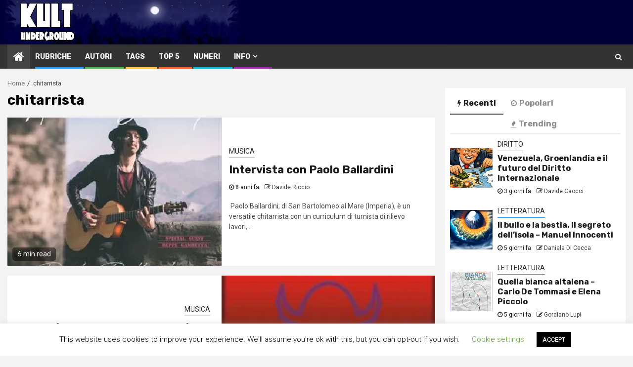

--- FILE ---
content_type: text/html; charset=UTF-8
request_url: https://kultunderground.org/tag/chitarrista/
body_size: 27899
content:
    <!doctype html>
<html lang="it-IT">
    <head>
        <meta charset="UTF-8">
        <meta name="viewport" content="width=device-width, initial-scale=1">
        <link rel="profile" href="http://gmpg.org/xfn/11">

        <title>chitarrista &#8211; KULT Underground</title>
<meta name='robots' content='max-image-preview:large' />
	<style>img:is([sizes="auto" i], [sizes^="auto," i]) { contain-intrinsic-size: 3000px 1500px }</style>
	<!-- Jetpack Site Verification Tags -->
<meta name="google-site-verification" content="N1FY0kZPmIBz8KvPBdE825VdGFVy30G9pGN3Y8P-L7g" />
<meta name="msvalidate.01" content="1e62cba1cd754ace80356ad6f333f192" />
<meta name="yandex-verification" content="cc2e98cb2b39b169" />
<link rel='dns-prefetch' href='//stats.wp.com' />
<link rel='dns-prefetch' href='//fonts.googleapis.com' />
<link rel='dns-prefetch' href='//jetpack.wordpress.com' />
<link rel='dns-prefetch' href='//s0.wp.com' />
<link rel='dns-prefetch' href='//public-api.wordpress.com' />
<link rel='dns-prefetch' href='//0.gravatar.com' />
<link rel='dns-prefetch' href='//1.gravatar.com' />
<link rel='dns-prefetch' href='//2.gravatar.com' />
<link rel='dns-prefetch' href='//widgets.wp.com' />
<link rel='preconnect' href='//i0.wp.com' />
<link rel='preconnect' href='//c0.wp.com' />
<link rel="alternate" type="application/rss+xml" title="KULT Underground &raquo; Feed" href="https://kultunderground.org/feed/" />
<link rel="alternate" type="application/rss+xml" title="KULT Underground &raquo; Feed dei commenti" href="https://kultunderground.org/comments/feed/" />
<link rel="alternate" type="application/rss+xml" title="KULT Underground &raquo; chitarrista Feed del tag" href="https://kultunderground.org/tag/chitarrista/feed/" />
<script type="text/javascript">
/* <![CDATA[ */
window._wpemojiSettings = {"baseUrl":"https:\/\/s.w.org\/images\/core\/emoji\/15.0.3\/72x72\/","ext":".png","svgUrl":"https:\/\/s.w.org\/images\/core\/emoji\/15.0.3\/svg\/","svgExt":".svg","source":{"concatemoji":"https:\/\/kultunderground.org\/mag\/wp-includes\/js\/wp-emoji-release.min.js?ver=6.7.4"}};
/*! This file is auto-generated */
!function(i,n){var o,s,e;function c(e){try{var t={supportTests:e,timestamp:(new Date).valueOf()};sessionStorage.setItem(o,JSON.stringify(t))}catch(e){}}function p(e,t,n){e.clearRect(0,0,e.canvas.width,e.canvas.height),e.fillText(t,0,0);var t=new Uint32Array(e.getImageData(0,0,e.canvas.width,e.canvas.height).data),r=(e.clearRect(0,0,e.canvas.width,e.canvas.height),e.fillText(n,0,0),new Uint32Array(e.getImageData(0,0,e.canvas.width,e.canvas.height).data));return t.every(function(e,t){return e===r[t]})}function u(e,t,n){switch(t){case"flag":return n(e,"\ud83c\udff3\ufe0f\u200d\u26a7\ufe0f","\ud83c\udff3\ufe0f\u200b\u26a7\ufe0f")?!1:!n(e,"\ud83c\uddfa\ud83c\uddf3","\ud83c\uddfa\u200b\ud83c\uddf3")&&!n(e,"\ud83c\udff4\udb40\udc67\udb40\udc62\udb40\udc65\udb40\udc6e\udb40\udc67\udb40\udc7f","\ud83c\udff4\u200b\udb40\udc67\u200b\udb40\udc62\u200b\udb40\udc65\u200b\udb40\udc6e\u200b\udb40\udc67\u200b\udb40\udc7f");case"emoji":return!n(e,"\ud83d\udc26\u200d\u2b1b","\ud83d\udc26\u200b\u2b1b")}return!1}function f(e,t,n){var r="undefined"!=typeof WorkerGlobalScope&&self instanceof WorkerGlobalScope?new OffscreenCanvas(300,150):i.createElement("canvas"),a=r.getContext("2d",{willReadFrequently:!0}),o=(a.textBaseline="top",a.font="600 32px Arial",{});return e.forEach(function(e){o[e]=t(a,e,n)}),o}function t(e){var t=i.createElement("script");t.src=e,t.defer=!0,i.head.appendChild(t)}"undefined"!=typeof Promise&&(o="wpEmojiSettingsSupports",s=["flag","emoji"],n.supports={everything:!0,everythingExceptFlag:!0},e=new Promise(function(e){i.addEventListener("DOMContentLoaded",e,{once:!0})}),new Promise(function(t){var n=function(){try{var e=JSON.parse(sessionStorage.getItem(o));if("object"==typeof e&&"number"==typeof e.timestamp&&(new Date).valueOf()<e.timestamp+604800&&"object"==typeof e.supportTests)return e.supportTests}catch(e){}return null}();if(!n){if("undefined"!=typeof Worker&&"undefined"!=typeof OffscreenCanvas&&"undefined"!=typeof URL&&URL.createObjectURL&&"undefined"!=typeof Blob)try{var e="postMessage("+f.toString()+"("+[JSON.stringify(s),u.toString(),p.toString()].join(",")+"));",r=new Blob([e],{type:"text/javascript"}),a=new Worker(URL.createObjectURL(r),{name:"wpTestEmojiSupports"});return void(a.onmessage=function(e){c(n=e.data),a.terminate(),t(n)})}catch(e){}c(n=f(s,u,p))}t(n)}).then(function(e){for(var t in e)n.supports[t]=e[t],n.supports.everything=n.supports.everything&&n.supports[t],"flag"!==t&&(n.supports.everythingExceptFlag=n.supports.everythingExceptFlag&&n.supports[t]);n.supports.everythingExceptFlag=n.supports.everythingExceptFlag&&!n.supports.flag,n.DOMReady=!1,n.readyCallback=function(){n.DOMReady=!0}}).then(function(){return e}).then(function(){var e;n.supports.everything||(n.readyCallback(),(e=n.source||{}).concatemoji?t(e.concatemoji):e.wpemoji&&e.twemoji&&(t(e.twemoji),t(e.wpemoji)))}))}((window,document),window._wpemojiSettings);
/* ]]> */
</script>
<link rel='stylesheet' id='wpauthor-blocks-fontawesome-front-css' href='https://kultunderground.org/mag/wp-content/plugins/wp-post-author/assets/fontawesome/css/all.css?ver=3.6.4' type='text/css' media='all' />
<link rel='stylesheet' id='wpauthor-frontend-block-style-css-css' href='https://kultunderground.org/mag/wp-content/plugins/wp-post-author/assets/dist/blocks.style.build.css?ver=3.6.4' type='text/css' media='all' />
<style id='wp-emoji-styles-inline-css' type='text/css'>

	img.wp-smiley, img.emoji {
		display: inline !important;
		border: none !important;
		box-shadow: none !important;
		height: 1em !important;
		width: 1em !important;
		margin: 0 0.07em !important;
		vertical-align: -0.1em !important;
		background: none !important;
		padding: 0 !important;
	}
</style>
<link rel='stylesheet' id='wp-block-library-css' href='https://c0.wp.com/c/6.7.4/wp-includes/css/dist/block-library/style.min.css' type='text/css' media='all' />
<link rel='stylesheet' id='mediaelement-css' href='https://c0.wp.com/c/6.7.4/wp-includes/js/mediaelement/mediaelementplayer-legacy.min.css' type='text/css' media='all' />
<link rel='stylesheet' id='wp-mediaelement-css' href='https://c0.wp.com/c/6.7.4/wp-includes/js/mediaelement/wp-mediaelement.min.css' type='text/css' media='all' />
<style id='jetpack-sharing-buttons-style-inline-css' type='text/css'>
.jetpack-sharing-buttons__services-list{display:flex;flex-direction:row;flex-wrap:wrap;gap:0;list-style-type:none;margin:5px;padding:0}.jetpack-sharing-buttons__services-list.has-small-icon-size{font-size:12px}.jetpack-sharing-buttons__services-list.has-normal-icon-size{font-size:16px}.jetpack-sharing-buttons__services-list.has-large-icon-size{font-size:24px}.jetpack-sharing-buttons__services-list.has-huge-icon-size{font-size:36px}@media print{.jetpack-sharing-buttons__services-list{display:none!important}}.editor-styles-wrapper .wp-block-jetpack-sharing-buttons{gap:0;padding-inline-start:0}ul.jetpack-sharing-buttons__services-list.has-background{padding:1.25em 2.375em}
</style>
<style id='classic-theme-styles-inline-css' type='text/css'>
/*! This file is auto-generated */
.wp-block-button__link{color:#fff;background-color:#32373c;border-radius:9999px;box-shadow:none;text-decoration:none;padding:calc(.667em + 2px) calc(1.333em + 2px);font-size:1.125em}.wp-block-file__button{background:#32373c;color:#fff;text-decoration:none}
</style>
<style id='global-styles-inline-css' type='text/css'>
:root{--wp--preset--aspect-ratio--square: 1;--wp--preset--aspect-ratio--4-3: 4/3;--wp--preset--aspect-ratio--3-4: 3/4;--wp--preset--aspect-ratio--3-2: 3/2;--wp--preset--aspect-ratio--2-3: 2/3;--wp--preset--aspect-ratio--16-9: 16/9;--wp--preset--aspect-ratio--9-16: 9/16;--wp--preset--color--black: #000000;--wp--preset--color--cyan-bluish-gray: #abb8c3;--wp--preset--color--white: #ffffff;--wp--preset--color--pale-pink: #f78da7;--wp--preset--color--vivid-red: #cf2e2e;--wp--preset--color--luminous-vivid-orange: #ff6900;--wp--preset--color--luminous-vivid-amber: #fcb900;--wp--preset--color--light-green-cyan: #7bdcb5;--wp--preset--color--vivid-green-cyan: #00d084;--wp--preset--color--pale-cyan-blue: #8ed1fc;--wp--preset--color--vivid-cyan-blue: #0693e3;--wp--preset--color--vivid-purple: #9b51e0;--wp--preset--gradient--vivid-cyan-blue-to-vivid-purple: linear-gradient(135deg,rgba(6,147,227,1) 0%,rgb(155,81,224) 100%);--wp--preset--gradient--light-green-cyan-to-vivid-green-cyan: linear-gradient(135deg,rgb(122,220,180) 0%,rgb(0,208,130) 100%);--wp--preset--gradient--luminous-vivid-amber-to-luminous-vivid-orange: linear-gradient(135deg,rgba(252,185,0,1) 0%,rgba(255,105,0,1) 100%);--wp--preset--gradient--luminous-vivid-orange-to-vivid-red: linear-gradient(135deg,rgba(255,105,0,1) 0%,rgb(207,46,46) 100%);--wp--preset--gradient--very-light-gray-to-cyan-bluish-gray: linear-gradient(135deg,rgb(238,238,238) 0%,rgb(169,184,195) 100%);--wp--preset--gradient--cool-to-warm-spectrum: linear-gradient(135deg,rgb(74,234,220) 0%,rgb(151,120,209) 20%,rgb(207,42,186) 40%,rgb(238,44,130) 60%,rgb(251,105,98) 80%,rgb(254,248,76) 100%);--wp--preset--gradient--blush-light-purple: linear-gradient(135deg,rgb(255,206,236) 0%,rgb(152,150,240) 100%);--wp--preset--gradient--blush-bordeaux: linear-gradient(135deg,rgb(254,205,165) 0%,rgb(254,45,45) 50%,rgb(107,0,62) 100%);--wp--preset--gradient--luminous-dusk: linear-gradient(135deg,rgb(255,203,112) 0%,rgb(199,81,192) 50%,rgb(65,88,208) 100%);--wp--preset--gradient--pale-ocean: linear-gradient(135deg,rgb(255,245,203) 0%,rgb(182,227,212) 50%,rgb(51,167,181) 100%);--wp--preset--gradient--electric-grass: linear-gradient(135deg,rgb(202,248,128) 0%,rgb(113,206,126) 100%);--wp--preset--gradient--midnight: linear-gradient(135deg,rgb(2,3,129) 0%,rgb(40,116,252) 100%);--wp--preset--font-size--small: 13px;--wp--preset--font-size--medium: 20px;--wp--preset--font-size--large: 36px;--wp--preset--font-size--x-large: 42px;--wp--preset--spacing--20: 0.44rem;--wp--preset--spacing--30: 0.67rem;--wp--preset--spacing--40: 1rem;--wp--preset--spacing--50: 1.5rem;--wp--preset--spacing--60: 2.25rem;--wp--preset--spacing--70: 3.38rem;--wp--preset--spacing--80: 5.06rem;--wp--preset--shadow--natural: 6px 6px 9px rgba(0, 0, 0, 0.2);--wp--preset--shadow--deep: 12px 12px 50px rgba(0, 0, 0, 0.4);--wp--preset--shadow--sharp: 6px 6px 0px rgba(0, 0, 0, 0.2);--wp--preset--shadow--outlined: 6px 6px 0px -3px rgba(255, 255, 255, 1), 6px 6px rgba(0, 0, 0, 1);--wp--preset--shadow--crisp: 6px 6px 0px rgba(0, 0, 0, 1);}:where(.is-layout-flex){gap: 0.5em;}:where(.is-layout-grid){gap: 0.5em;}body .is-layout-flex{display: flex;}.is-layout-flex{flex-wrap: wrap;align-items: center;}.is-layout-flex > :is(*, div){margin: 0;}body .is-layout-grid{display: grid;}.is-layout-grid > :is(*, div){margin: 0;}:where(.wp-block-columns.is-layout-flex){gap: 2em;}:where(.wp-block-columns.is-layout-grid){gap: 2em;}:where(.wp-block-post-template.is-layout-flex){gap: 1.25em;}:where(.wp-block-post-template.is-layout-grid){gap: 1.25em;}.has-black-color{color: var(--wp--preset--color--black) !important;}.has-cyan-bluish-gray-color{color: var(--wp--preset--color--cyan-bluish-gray) !important;}.has-white-color{color: var(--wp--preset--color--white) !important;}.has-pale-pink-color{color: var(--wp--preset--color--pale-pink) !important;}.has-vivid-red-color{color: var(--wp--preset--color--vivid-red) !important;}.has-luminous-vivid-orange-color{color: var(--wp--preset--color--luminous-vivid-orange) !important;}.has-luminous-vivid-amber-color{color: var(--wp--preset--color--luminous-vivid-amber) !important;}.has-light-green-cyan-color{color: var(--wp--preset--color--light-green-cyan) !important;}.has-vivid-green-cyan-color{color: var(--wp--preset--color--vivid-green-cyan) !important;}.has-pale-cyan-blue-color{color: var(--wp--preset--color--pale-cyan-blue) !important;}.has-vivid-cyan-blue-color{color: var(--wp--preset--color--vivid-cyan-blue) !important;}.has-vivid-purple-color{color: var(--wp--preset--color--vivid-purple) !important;}.has-black-background-color{background-color: var(--wp--preset--color--black) !important;}.has-cyan-bluish-gray-background-color{background-color: var(--wp--preset--color--cyan-bluish-gray) !important;}.has-white-background-color{background-color: var(--wp--preset--color--white) !important;}.has-pale-pink-background-color{background-color: var(--wp--preset--color--pale-pink) !important;}.has-vivid-red-background-color{background-color: var(--wp--preset--color--vivid-red) !important;}.has-luminous-vivid-orange-background-color{background-color: var(--wp--preset--color--luminous-vivid-orange) !important;}.has-luminous-vivid-amber-background-color{background-color: var(--wp--preset--color--luminous-vivid-amber) !important;}.has-light-green-cyan-background-color{background-color: var(--wp--preset--color--light-green-cyan) !important;}.has-vivid-green-cyan-background-color{background-color: var(--wp--preset--color--vivid-green-cyan) !important;}.has-pale-cyan-blue-background-color{background-color: var(--wp--preset--color--pale-cyan-blue) !important;}.has-vivid-cyan-blue-background-color{background-color: var(--wp--preset--color--vivid-cyan-blue) !important;}.has-vivid-purple-background-color{background-color: var(--wp--preset--color--vivid-purple) !important;}.has-black-border-color{border-color: var(--wp--preset--color--black) !important;}.has-cyan-bluish-gray-border-color{border-color: var(--wp--preset--color--cyan-bluish-gray) !important;}.has-white-border-color{border-color: var(--wp--preset--color--white) !important;}.has-pale-pink-border-color{border-color: var(--wp--preset--color--pale-pink) !important;}.has-vivid-red-border-color{border-color: var(--wp--preset--color--vivid-red) !important;}.has-luminous-vivid-orange-border-color{border-color: var(--wp--preset--color--luminous-vivid-orange) !important;}.has-luminous-vivid-amber-border-color{border-color: var(--wp--preset--color--luminous-vivid-amber) !important;}.has-light-green-cyan-border-color{border-color: var(--wp--preset--color--light-green-cyan) !important;}.has-vivid-green-cyan-border-color{border-color: var(--wp--preset--color--vivid-green-cyan) !important;}.has-pale-cyan-blue-border-color{border-color: var(--wp--preset--color--pale-cyan-blue) !important;}.has-vivid-cyan-blue-border-color{border-color: var(--wp--preset--color--vivid-cyan-blue) !important;}.has-vivid-purple-border-color{border-color: var(--wp--preset--color--vivid-purple) !important;}.has-vivid-cyan-blue-to-vivid-purple-gradient-background{background: var(--wp--preset--gradient--vivid-cyan-blue-to-vivid-purple) !important;}.has-light-green-cyan-to-vivid-green-cyan-gradient-background{background: var(--wp--preset--gradient--light-green-cyan-to-vivid-green-cyan) !important;}.has-luminous-vivid-amber-to-luminous-vivid-orange-gradient-background{background: var(--wp--preset--gradient--luminous-vivid-amber-to-luminous-vivid-orange) !important;}.has-luminous-vivid-orange-to-vivid-red-gradient-background{background: var(--wp--preset--gradient--luminous-vivid-orange-to-vivid-red) !important;}.has-very-light-gray-to-cyan-bluish-gray-gradient-background{background: var(--wp--preset--gradient--very-light-gray-to-cyan-bluish-gray) !important;}.has-cool-to-warm-spectrum-gradient-background{background: var(--wp--preset--gradient--cool-to-warm-spectrum) !important;}.has-blush-light-purple-gradient-background{background: var(--wp--preset--gradient--blush-light-purple) !important;}.has-blush-bordeaux-gradient-background{background: var(--wp--preset--gradient--blush-bordeaux) !important;}.has-luminous-dusk-gradient-background{background: var(--wp--preset--gradient--luminous-dusk) !important;}.has-pale-ocean-gradient-background{background: var(--wp--preset--gradient--pale-ocean) !important;}.has-electric-grass-gradient-background{background: var(--wp--preset--gradient--electric-grass) !important;}.has-midnight-gradient-background{background: var(--wp--preset--gradient--midnight) !important;}.has-small-font-size{font-size: var(--wp--preset--font-size--small) !important;}.has-medium-font-size{font-size: var(--wp--preset--font-size--medium) !important;}.has-large-font-size{font-size: var(--wp--preset--font-size--large) !important;}.has-x-large-font-size{font-size: var(--wp--preset--font-size--x-large) !important;}
:where(.wp-block-post-template.is-layout-flex){gap: 1.25em;}:where(.wp-block-post-template.is-layout-grid){gap: 1.25em;}
:where(.wp-block-columns.is-layout-flex){gap: 2em;}:where(.wp-block-columns.is-layout-grid){gap: 2em;}
:root :where(.wp-block-pullquote){font-size: 1.5em;line-height: 1.6;}
</style>
<link rel='stylesheet' id='cookie-law-info-css' href='https://kultunderground.org/mag/wp-content/plugins/cookie-law-info/legacy/public/css/cookie-law-info-public.css?ver=3.3.9.1' type='text/css' media='all' />
<link rel='stylesheet' id='cookie-law-info-gdpr-css' href='https://kultunderground.org/mag/wp-content/plugins/cookie-law-info/legacy/public/css/cookie-law-info-gdpr.css?ver=3.3.9.1' type='text/css' media='all' />
<link rel='stylesheet' id='ppress-frontend-css' href='https://kultunderground.org/mag/wp-content/plugins/wp-user-avatar/assets/css/frontend.min.css?ver=4.16.9' type='text/css' media='all' />
<link rel='stylesheet' id='ppress-flatpickr-css' href='https://kultunderground.org/mag/wp-content/plugins/wp-user-avatar/assets/flatpickr/flatpickr.min.css?ver=4.16.9' type='text/css' media='all' />
<link rel='stylesheet' id='ppress-select2-css' href='https://kultunderground.org/mag/wp-content/plugins/wp-user-avatar/assets/select2/select2.min.css?ver=6.7.4' type='text/css' media='all' />
<link rel='stylesheet' id='magcess-google-fonts-css' href='https://fonts.googleapis.com/css?family=Roboto:100,300,400,500,700' type='text/css' media='all' />
<link rel='stylesheet' id='sidr-css' href='https://kultunderground.org/mag/wp-content/themes/newsphere/assets/sidr/css/jquery.sidr.dark.css?ver=6.7.4' type='text/css' media='all' />
<link rel='stylesheet' id='bootstrap-css' href='https://kultunderground.org/mag/wp-content/themes/newsphere/assets/bootstrap/css/bootstrap.min.css?ver=6.7.4' type='text/css' media='all' />
<link rel='stylesheet' id='newsphere-style-css' href='https://kultunderground.org/mag/wp-content/themes/newsphere/style.css?ver=6.7.4' type='text/css' media='all' />
<link rel='stylesheet' id='magcess-css' href='https://kultunderground.org/mag/wp-content/themes/magcess/style.css?ver=1.0.1' type='text/css' media='all' />
<link rel='stylesheet' id='font-awesome-css' href='https://kultunderground.org/mag/wp-content/themes/newsphere/assets/font-awesome/css/font-awesome.min.css?ver=6.7.4' type='text/css' media='all' />
<link rel='stylesheet' id='swiper-css' href='https://kultunderground.org/mag/wp-content/themes/newsphere/assets/swiper/css/swiper.min.css?ver=6.7.4' type='text/css' media='all' />
<link rel='stylesheet' id='magnific-popup-css' href='https://kultunderground.org/mag/wp-content/themes/newsphere/assets/magnific-popup/magnific-popup.css?ver=6.7.4' type='text/css' media='all' />
<link rel='stylesheet' id='newsphere-google-fonts-css' href='https://fonts.googleapis.com/css?family=Roboto:100,300,400,500,700|Rubik:300,300i,400,400i,500,500i,700,700i,900,900i&#038;subset=latin,latin-ext' type='text/css' media='all' />
<link rel='stylesheet' id='jetpack_likes-css' href='https://c0.wp.com/p/jetpack/15.4/modules/likes/style.css' type='text/css' media='all' />
<link rel='stylesheet' id='awpa-wp-post-author-styles-css' href='https://kultunderground.org/mag/wp-content/plugins/wp-post-author/assets/css/awpa-frontend-style.css?ver=3.6.4' type='text/css' media='all' />
<style id='awpa-wp-post-author-styles-inline-css' type='text/css'>

                .wp_post_author_widget .wp-post-author-meta .awpa-display-name > a:hover,
                body .wp-post-author-wrap .awpa-display-name > a:hover {
                    color: #af0000;
                }
                .wp-post-author-meta .wp-post-author-meta-more-posts a.awpa-more-posts:hover, 
                .awpa-review-field .right-star .awpa-rating-button:not(:disabled):hover {
                    color: #af0000;
                    border-color: #af0000;
                }
            
</style>
<script type="text/javascript" src="https://c0.wp.com/c/6.7.4/wp-includes/js/jquery/jquery.min.js" id="jquery-core-js"></script>
<script type="text/javascript" src="https://c0.wp.com/c/6.7.4/wp-includes/js/jquery/jquery-migrate.min.js" id="jquery-migrate-js"></script>
<script type="text/javascript" id="cookie-law-info-js-extra">
/* <![CDATA[ */
var Cli_Data = {"nn_cookie_ids":[],"cookielist":[],"non_necessary_cookies":[],"ccpaEnabled":"","ccpaRegionBased":"","ccpaBarEnabled":"","strictlyEnabled":["necessary","obligatoire"],"ccpaType":"gdpr","js_blocking":"1","custom_integration":"","triggerDomRefresh":"","secure_cookies":""};
var cli_cookiebar_settings = {"animate_speed_hide":"500","animate_speed_show":"500","background":"#FFF","border":"#b1a6a6c2","border_on":"","button_1_button_colour":"#000","button_1_button_hover":"#000000","button_1_link_colour":"#fff","button_1_as_button":"1","button_1_new_win":"","button_2_button_colour":"#333","button_2_button_hover":"#292929","button_2_link_colour":"#444","button_2_as_button":"","button_2_hidebar":"","button_3_button_colour":"#000","button_3_button_hover":"#000000","button_3_link_colour":"#fff","button_3_as_button":"1","button_3_new_win":"","button_4_button_colour":"#000","button_4_button_hover":"#000000","button_4_link_colour":"#62a329","button_4_as_button":"","button_7_button_colour":"#61a229","button_7_button_hover":"#4e8221","button_7_link_colour":"#fff","button_7_as_button":"1","button_7_new_win":"","font_family":"inherit","header_fix":"","notify_animate_hide":"1","notify_animate_show":"","notify_div_id":"#cookie-law-info-bar","notify_position_horizontal":"right","notify_position_vertical":"bottom","scroll_close":"","scroll_close_reload":"","accept_close_reload":"","reject_close_reload":"","showagain_tab":"1","showagain_background":"#fff","showagain_border":"#000","showagain_div_id":"#cookie-law-info-again","showagain_x_position":"100px","text":"#000","show_once_yn":"","show_once":"10000","logging_on":"","as_popup":"","popup_overlay":"1","bar_heading_text":"","cookie_bar_as":"banner","popup_showagain_position":"bottom-right","widget_position":"left"};
var log_object = {"ajax_url":"https:\/\/kultunderground.org\/mag\/wp-admin\/admin-ajax.php"};
/* ]]> */
</script>
<script type="text/javascript" src="https://kultunderground.org/mag/wp-content/plugins/cookie-law-info/legacy/public/js/cookie-law-info-public.js?ver=3.3.9.1" id="cookie-law-info-js"></script>
<script type="text/javascript" src="https://kultunderground.org/mag/wp-content/plugins/wp-user-avatar/assets/flatpickr/flatpickr.min.js?ver=4.16.9" id="ppress-flatpickr-js"></script>
<script type="text/javascript" src="https://kultunderground.org/mag/wp-content/plugins/wp-user-avatar/assets/select2/select2.min.js?ver=4.16.9" id="ppress-select2-js"></script>
<script type="text/javascript" src="https://kultunderground.org/mag/wp-content/plugins/wp-post-author/assets/js/awpa-frontend-scripts.js?ver=3.6.4" id="awpa-custom-bg-scripts-js"></script>
<link rel="https://api.w.org/" href="https://kultunderground.org/wp-json/" /><link rel="alternate" title="JSON" type="application/json" href="https://kultunderground.org/wp-json/wp/v2/tags/1504" /><link rel="EditURI" type="application/rsd+xml" title="RSD" href="https://kultunderground.org/mag/xmlrpc.php?rsd" />
<meta name="generator" content="WordPress 6.7.4" />
	<style>img#wpstats{display:none}</style>
		<!-- Analytics by WP Statistics - https://wp-statistics.com -->
<style type="text/css">.recentcomments a{display:inline !important;padding:0 !important;margin:0 !important;}</style><meta name="description" content="Post su chitarrista scritto da Davide Riccio e Michele Benatti" />
        <style type="text/css">
                        .site-title,
            .site-description {
                position: absolute;
                clip: rect(1px, 1px, 1px, 1px);
                display: none;
            }

            
            

        </style>
        
<!-- Jetpack Open Graph Tags -->
<meta property="og:type" content="website" />
<meta property="og:title" content="chitarrista &#8211; KULT Underground" />
<meta property="og:url" content="https://kultunderground.org/tag/chitarrista/" />
<meta property="og:site_name" content="KULT Underground" />
<meta property="og:image" content="https://s0.wp.com/i/blank.jpg" />
<meta property="og:image:width" content="200" />
<meta property="og:image:height" content="200" />
<meta property="og:image:alt" content="" />
<meta property="og:locale" content="it_IT" />
<meta name="twitter:site" content="@marcogiorgini" />

<!-- End Jetpack Open Graph Tags -->
		<style type="text/css" id="wp-custom-css">
			.main-header{
	background-color:#000039;
	height:90px;		
	padding:0px 0px;

}
.main-header .af-flex-container {
	background-repeat:no-repeat;
		background-image:  url(https://kultunderground.org/mg/t/kult_header.jpg) ;
	padding:0px 0px;
	height:90px;		
}

.exclusive-posts .exclusive-now{
	background-color:#359BED;
	
}

.justifiedpar{
text-align: justify;
}		</style>
		    </head>

<body class="archive tag tag-chitarrista tag-1504 hfeed aft-default-mode aft-hide-comment-count-in-list aft-hide-minutes-read-in-list default-content-layout align-content-left">

    <div id="af-preloader">
        <div class="af-preloader-wrap">
            <div class="af-sp af-sp-wave">
            </div>
        </div>
    </div>

<div id="page" class="site">
    <a class="skip-link screen-reader-text" href="#content">Skip to content</a>


        <header id="masthead" class="header-style1 header-layout-1">

            <div class="main-header " data-background="">
    <div class="container-wrapper">
        <div class="af-container-row af-flex-container">
            <div class="col-3 float-l pad">
                <div class="logo-brand">
                    <div class="site-branding">
                                                    <p class="site-title font-family-1">
                                <a href="https://kultunderground.org/"
                                   rel="home">KULT Underground</a>
                            </p>
                        
                                                    <p class="site-description">una della più &quot;antiche&quot; e-zine italiane &#8211; attiva dal 1994</p>
                                            </div>
                </div>
            </div>
            <div class="col-66 float-l pad">
                            </div>
        </div>
    </div>

</div>

            <div class="header-menu-part">
                <div id="main-navigation-bar" class="bottom-bar">
                    <div class="navigation-section-wrapper">
                        <div class="container-wrapper">
                            <div class="header-middle-part">
                                <div class="navigation-container">
                                    <nav class="main-navigation clearfix">
                                                                                <span class="aft-home-icon">
                                                                                    <a href="https://kultunderground.org">
                                            <i class="fa fa-home" aria-hidden="true"></i>
                                        </a>
                                    </span>
                                                                                <span class="toggle-menu" aria-controls="primary-menu" aria-expanded="false">
                                        <span class="screen-reader-text">
                                            Primary Menu                                        </span>
                                        <i class="ham"></i>
                                    </span>


                                        <div class="menu main-menu menu-desktop show-menu-border"><ul id="primary-menu" class="menu"><li id="menu-item-27227" class="menu-item menu-item-type-post_type menu-item-object-page menu-item-27227"><a href="https://kultunderground.org/rubriche/">Rubriche</a></li>
<li id="menu-item-27226" class="menu-item menu-item-type-post_type menu-item-object-page menu-item-27226"><a href="https://kultunderground.org/autori/">Autori</a></li>
<li id="menu-item-42876" class="menu-item menu-item-type-post_type menu-item-object-page menu-item-42876"><a href="https://kultunderground.org/tags/">Tags</a></li>
<li id="menu-item-43094" class="menu-item menu-item-type-post_type menu-item-object-page menu-item-43094"><a href="https://kultunderground.org/top5/">Top 5</a></li>
<li id="menu-item-27230" class="menu-item menu-item-type-post_type menu-item-object-page menu-item-27230"><a href="https://kultunderground.org/numeri/">Numeri</a></li>
<li id="menu-item-27207" class="menu-item menu-item-type-post_type menu-item-object-page menu-item-has-children menu-item-27207"><a href="https://kultunderground.org/info/">Info</a>
<ul class="sub-menu">
	<li id="menu-item-27209" class="menu-item menu-item-type-post_type menu-item-object-page menu-item-27209"><a href="https://kultunderground.org/info/chi-siamo/">Chi siamo</a></li>
	<li id="menu-item-27208" class="menu-item menu-item-type-post_type menu-item-object-page menu-item-27208"><a href="https://kultunderground.org/info/copyright/">Copyright</a></li>
	<li id="menu-item-27249" class="menu-item menu-item-type-post_type menu-item-object-page menu-item-27249"><a href="https://kultunderground.org/info/f-a-q/">F.A.Q.</a></li>
	<li id="menu-item-27250" class="menu-item menu-item-type-post_type menu-item-object-page menu-item-27250"><a href="https://kultunderground.org/info/info-e-regole/">Info e Regole</a></li>
	<li id="menu-item-27251" class="menu-item menu-item-type-post_type menu-item-object-page menu-item-27251"><a href="https://kultunderground.org/info/cookie-policy/">Cookie Policy</a></li>
	<li id="menu-item-27252" class="menu-item menu-item-type-post_type menu-item-object-page menu-item-27252"><a href="https://kultunderground.org/info/privacy-policy/">Privacy Policy</a></li>
</ul>
</li>
</ul></div>                                    </nav>
                                </div>
                            </div>
                            <div class="header-right-part">

                                                                <div class="af-search-wrap">
                                    <div class="search-overlay">
                                        <a href="#" title="Search" class="search-icon">
                                            <i class="fa fa-search"></i>
                                        </a>
                                        <div class="af-search-form">
                                            <form role="search" method="get" class="search-form" action="https://kultunderground.org/">
				<label>
					<span class="screen-reader-text">Ricerca per:</span>
					<input type="search" class="search-field" placeholder="Cerca &hellip;" value="" name="s" />
				</label>
				<input type="submit" class="search-submit" value="Cerca" />
			</form>                                        </div>
                                    </div>
                                </div>
                            </div>
                        </div>
                    </div>
                </div>
            </div>
        </header>

        <!-- end slider-section -->
        

    <div id="content" class="container-wrapper">


        <div class="af-breadcrumbs font-family-1 color-pad">
            <div role="navigation" aria-label="Breadcrumbs" class="breadcrumb-trail breadcrumbs" itemprop="breadcrumb"><ul class="trail-items" itemscope itemtype="http://schema.org/BreadcrumbList"><meta name="numberOfItems" content="2" /><meta name="itemListOrder" content="Ascending" /><li itemprop="itemListElement" itemscope itemtype="http://schema.org/ListItem" class="trail-item trail-begin"><a href="https://kultunderground.org/" rel="home" itemprop="item"><span itemprop="name">Home</span></a><meta itemprop="position" content="1" /></li><li itemprop="itemListElement" itemscope itemtype="http://schema.org/ListItem" class="trail-item trail-end"><span itemprop="item"><span itemprop="name">chitarrista</span></span><meta itemprop="position" content="2" /></li></ul></div>        </div>


    
    <div id="primary" class="content-area">
        <main id="main" class="site-main">

			
                <header class="header-title-wrapper1">
					<h1 class="page-title">chitarrista</h1>                </header><!-- .header-title-wrapper -->
				    <div class="af-container-row aft-archive-wrapper clearfix archive-layout-list">
    


		            <article id="post-18679" class="latest-posts-list col-1 float-l pad archive-layout-list archive-image-alternate post-18679 post type-post status-publish format-standard has-post-thumbnail hentry category-musica tag-beppe-gambetta tag-chitarra tag-chitarrista tag-paolo-ballardini" >
				<div class="archive-list-post list-style" >
    <div class="read-single color-pad">
        <div class="data-bg read-img pos-rel col-2 float-l read-bg-img af-sec-list-img"
             data-background="https://i0.wp.com/kultunderground.org/mag/wp-content/uploads/2018/06/img_13.37-16.6.2018.0.jpg?fit=384%2C355&#038;ssl=1">
                            <img src="https://i0.wp.com/kultunderground.org/mag/wp-content/uploads/2018/06/img_13.37-16.6.2018.0.jpg?fit=384%2C355&#038;ssl=1">
                        <span class="min-read-post-format">
                                <span class="min-read">6 min read</span>
            </span>

            <a href="https://kultunderground.org/art/18679/"></a>
                    </div>
        <div class="read-details col-2 float-l pad af-sec-list-txt color-tp-pad">
            <div class="read-categories">
                <ul class="cat-links"><li class="meta-category">
                             <a class="newsphere-categories category-color-2" href="https://kultunderground.org/rub/musica/" alt="View all posts in MUSICA"> 
                                 MUSICA
                             </a>
                        </li></ul>            </div>
            <div class="read-title">
                <h4>
                    <a href="https://kultunderground.org/art/18679/">Intervista con Paolo Ballardini</a>
                </h4>
            </div>
            <div class="entry-meta">
                
            <span class="author-links">

                            <span class="item-metadata posts-date">
                <i class="fa fa-clock-o"></i>
                    8 anni fa            </span>
                            
                    <span class="item-metadata posts-author byline">
                    <i class="fa fa-pencil-square-o"></i>
						            <a href="https://kultunderground.org/art/author/davide-riccio/">
                Davide Riccio            </a>
							
        </span>
                
        </span>
                    </div>

                            <div class="read-descprition full-item-discription">
                    <div class="post-description">
                                                    <p>&nbsp;Paolo Ballardini, di San Bartolomeo al Mare (Imperia), &egrave; un versatile chitarrista con un curriculum di turnista di rilievo lavori,...</p>
                                            </div>
                </div>
            

        </div>
    </div>
    </div>









            </article>
		
		


		            <article id="post-18666" class="latest-posts-list col-1 float-l pad archive-layout-list archive-image-alternate post-18666 post type-post status-publish format-standard has-post-thumbnail hentry category-musica tag-alien tag-carmelo-caltagirone tag-chitarra tag-chitarrista tag-f" >
				<div class="archive-list-post list-style" >
    <div class="read-single color-pad">
        <div class="data-bg read-img pos-rel col-2 float-l read-bg-img af-sec-list-img"
             data-background="https://i0.wp.com/kultunderground.org/mag/wp-content/uploads/2018/05/img_11.51-27.5.2018.0.jpg?fit=382%2C384&#038;ssl=1">
                            <img src="https://i0.wp.com/kultunderground.org/mag/wp-content/uploads/2018/05/img_11.51-27.5.2018.0.jpg?fit=382%2C384&#038;ssl=1">
                        <span class="min-read-post-format">
                                <span class="min-read">2 min read</span>
            </span>

            <a href="https://kultunderground.org/art/18666/"></a>
                    </div>
        <div class="read-details col-2 float-l pad af-sec-list-txt color-tp-pad">
            <div class="read-categories">
                <ul class="cat-links"><li class="meta-category">
                             <a class="newsphere-categories category-color-2" href="https://kultunderground.org/rub/musica/" alt="View all posts in MUSICA"> 
                                 MUSICA
                             </a>
                        </li></ul>            </div>
            <div class="read-title">
                <h4>
                    <a href="https://kultunderground.org/art/18666/">Intervista con Carmelo Caltagirone</a>
                </h4>
            </div>
            <div class="entry-meta">
                
            <span class="author-links">

                            <span class="item-metadata posts-date">
                <i class="fa fa-clock-o"></i>
                    8 anni fa            </span>
                            
                    <span class="item-metadata posts-author byline">
                    <i class="fa fa-pencil-square-o"></i>
						            <a href="https://kultunderground.org/art/author/davide-riccio/">
                Davide Riccio            </a>
							
        </span>
                
        </span>
                    </div>

                            <div class="read-descprition full-item-discription">
                    <div class="post-description">
                                                    <p>F*ck*d Alien&nbsp;&nbsp;Carmelo Caltagirone &egrave; un chitarrista che ha inciso tre album: Iron man uscito nel 2014, Gemini Man dell&rsquo;anno seguente...</p>
                                            </div>
                </div>
            

        </div>
    </div>
    </div>









            </article>
		
		


		            <article id="post-18324" class="latest-posts-list col-1 float-l pad archive-layout-list archive-image-alternate post-18324 post type-post status-publish format-standard has-post-thumbnail hentry category-musica tag-chitarrista tag-dan-logoluso" >
				<div class="archive-list-post list-style" >
    <div class="read-single color-pad">
        <div class="data-bg read-img pos-rel col-2 float-l read-bg-img af-sec-list-img"
             data-background="https://i0.wp.com/kultunderground.org/mag/wp-content/uploads/2016/06/img_7.19-24.6.2016.0.jpg?fit=384%2C384&#038;ssl=1">
                            <img src="https://i0.wp.com/kultunderground.org/mag/wp-content/uploads/2016/06/img_7.19-24.6.2016.0.jpg?fit=384%2C384&#038;ssl=1">
                        <span class="min-read-post-format">
                                <span class="min-read">4 min read</span>
            </span>

            <a href="https://kultunderground.org/art/18324/"></a>
                    </div>
        <div class="read-details col-2 float-l pad af-sec-list-txt color-tp-pad">
            <div class="read-categories">
                <ul class="cat-links"><li class="meta-category">
                             <a class="newsphere-categories category-color-2" href="https://kultunderground.org/rub/musica/" alt="View all posts in MUSICA"> 
                                 MUSICA
                             </a>
                        </li></ul>            </div>
            <div class="read-title">
                <h4>
                    <a href="https://kultunderground.org/art/18324/">Intervista con Dan Logoluso</a>
                </h4>
            </div>
            <div class="entry-meta">
                
            <span class="author-links">

                            <span class="item-metadata posts-date">
                <i class="fa fa-clock-o"></i>
                    10 anni fa            </span>
                            
                    <span class="item-metadata posts-author byline">
                    <i class="fa fa-pencil-square-o"></i>
						            <a href="https://kultunderground.org/art/author/davide-riccio/">
                Davide Riccio            </a>
							
        </span>
                
        </span>
                    </div>

                            <div class="read-descprition full-item-discription">
                    <div class="post-description">
                                                    <p>&nbsp;Dan Logoluso, &egrave; uscito l'album solista "Back from a Journey" (feat. John Macaluso) &nbsp; Chitarrista di grande talento, noto per...</p>
                                            </div>
                </div>
            

        </div>
    </div>
    </div>









            </article>
		
		


		            <article id="post-18240" class="latest-posts-list col-1 float-l pad archive-layout-list archive-image-alternate post-18240 post type-post status-publish format-standard has-post-thumbnail hentry category-musica tag-brian-may tag-chitarra tag-chitarrista tag-musicista tag-simone-gianlorenzi" >
				<div class="archive-list-post list-style" >
    <div class="read-single color-pad">
        <div class="data-bg read-img pos-rel col-2 float-l read-bg-img af-sec-list-img"
             data-background="https://i0.wp.com/kultunderground.org/mag/wp-content/uploads/2016/01/img_21.18-17.1.2016.0.jpg?fit=384%2C356&#038;ssl=1">
                            <img src="https://i0.wp.com/kultunderground.org/mag/wp-content/uploads/2016/01/img_21.18-17.1.2016.0.jpg?fit=384%2C356&#038;ssl=1">
                        <span class="min-read-post-format">
                                <span class="min-read">10 min read</span>
            </span>

            <a href="https://kultunderground.org/art/18240/"></a>
                    </div>
        <div class="read-details col-2 float-l pad af-sec-list-txt color-tp-pad">
            <div class="read-categories">
                <ul class="cat-links"><li class="meta-category">
                             <a class="newsphere-categories category-color-2" href="https://kultunderground.org/rub/musica/" alt="View all posts in MUSICA"> 
                                 MUSICA
                             </a>
                        </li></ul>            </div>
            <div class="read-title">
                <h4>
                    <a href="https://kultunderground.org/art/18240/">Intervista con Simone Gianlorenzi</a>
                </h4>
            </div>
            <div class="entry-meta">
                
            <span class="author-links">

                            <span class="item-metadata posts-date">
                <i class="fa fa-clock-o"></i>
                    10 anni fa            </span>
                            
                    <span class="item-metadata posts-author byline">
                    <i class="fa fa-pencil-square-o"></i>
						            <a href="https://kultunderground.org/art/author/davide-riccio/">
                Davide Riccio            </a>
							
        </span>
                
        </span>
                    </div>

                            <div class="read-descprition full-item-discription">
                    <div class="post-description">
                                                    <p>&Egrave; finalmente disponibile "About Her", il primo disco solista di Simone Gianlorenzi, noto chitarrista professionista italiano, edito dalla label Marqueta...</p>
                                            </div>
                </div>
            

        </div>
    </div>
    </div>









            </article>
		
		


		            <article id="post-17877" class="latest-posts-list col-1 float-l pad archive-layout-list archive-image-alternate post-17877 post type-post status-publish format-standard has-post-thumbnail hentry category-musica tag-bruno-cavicchini tag-chitarra tag-chitarrista tag-danilo-galgano tag-disco tag-domenico-ragone" >
				<div class="archive-list-post list-style" >
    <div class="read-single color-pad">
        <div class="data-bg read-img pos-rel col-2 float-l read-bg-img af-sec-list-img"
             data-background="https://i0.wp.com/kultunderground.org/mag/wp-content/uploads/2014/01/img_23.41-14.1.2014.0.jpg?fit=384%2C330&#038;ssl=1">
                            <img src="https://i0.wp.com/kultunderground.org/mag/wp-content/uploads/2014/01/img_23.41-14.1.2014.0.jpg?fit=384%2C330&#038;ssl=1">
                        <span class="min-read-post-format">
                                <span class="min-read">8 min read</span>
            </span>

            <a href="https://kultunderground.org/art/17877/"></a>
                    </div>
        <div class="read-details col-2 float-l pad af-sec-list-txt color-tp-pad">
            <div class="read-categories">
                <ul class="cat-links"><li class="meta-category">
                             <a class="newsphere-categories category-color-2" href="https://kultunderground.org/rub/musica/" alt="View all posts in MUSICA"> 
                                 MUSICA
                             </a>
                        </li></ul>            </div>
            <div class="read-title">
                <h4>
                    <a href="https://kultunderground.org/art/17877/">Intervista con Bruno Cavicchini</a>
                </h4>
            </div>
            <div class="entry-meta">
                
            <span class="author-links">

                            <span class="item-metadata posts-date">
                <i class="fa fa-clock-o"></i>
                    12 anni fa            </span>
                            
                    <span class="item-metadata posts-author byline">
                    <i class="fa fa-pencil-square-o"></i>
						            <a href="https://kultunderground.org/art/author/davide-riccio/">
                Davide Riccio            </a>
							
        </span>
                
        </span>
                    </div>

                            <div class="read-descprition full-item-discription">
                    <div class="post-description">
                                                    <p>Definito come uno dei chitarristi rivelazione del momento. Artista dal talento straordinario, Cavicchini, nato a Matera nel 1977, ma ormai...</p>
                                            </div>
                </div>
            

        </div>
    </div>
    </div>









            </article>
		
		


		            <article id="post-12709" class="latest-posts-list col-1 float-l pad archive-layout-list archive-image-alternate post-12709 post type-post status-publish format-standard hentry category-cinema tag-cantante tag-chitarrista tag-film tag-logo" >
				<div class="archive-list-post list-style" >
    <div class="read-single color-pad">
        <div class="data-bg read-img pos-rel col-2 float-l read-bg-img af-sec-list-img"
             data-background="">
                        <span class="min-read-post-format">
                                <span class="min-read">1 min read</span>
            </span>

            <a href="https://kultunderground.org/art/12709/"></a>
                    </div>
        <div class="read-details col-2 float-l pad af-sec-list-txt color-tp-pad">
            <div class="read-categories">
                <ul class="cat-links"><li class="meta-category">
                             <a class="newsphere-categories category-color-1" href="https://kultunderground.org/rub/cinema/" alt="View all posts in CINEMA"> 
                                 CINEMA
                             </a>
                        </li></ul>            </div>
            <div class="read-title">
                <h4>
                    <a href="https://kultunderground.org/art/12709/">Hard core logo</a>
                </h4>
            </div>
            <div class="entry-meta">
                
            <span class="author-links">

                            <span class="item-metadata posts-date">
                <i class="fa fa-clock-o"></i>
                    29 anni fa            </span>
                            
                    <span class="item-metadata posts-author byline">
                    <i class="fa fa-pencil-square-o"></i>
						            <a href="https://kultunderground.org/art/author/michele-benatti/">
                Michele Benatti            </a>
							
        </span>
                
        </span>
                    </div>

                            <div class="read-descprition full-item-discription">
                    <div class="post-description">
                                                    <p>Hard core logo(Bruce McDonald)Punk not dead! La grande truffa del rock `n roll continua ed il ritorno prepotente del punk-rock...</p>
                                            </div>
                </div>
            

        </div>
    </div>
    </div>









            </article>
		
		        </div>
    
            <div class="col col-ten">
                <div class="newsphere-pagination">
					                </div>
            </div>
        </main><!-- #main -->
    </div><!-- #primary -->





<div id="secondary" class="sidebar-area aft-sticky-sidebar">
    <div class="theiaStickySidebar">
        <aside class="widget-area color-pad">
            <div id="newsphere_tabbed_posts-3" class="widget newsphere-widget newsphere_tabbed_posts_widget">            <div class="tabbed-container">
                <div class="tabbed-head">
                    <ul class="nav nav-tabs af-tabs tab-warpper" role="tablist">
                        <li class="tab tab-recent active">
                            <a href="#tabbed-3-recent"
                               aria-controls="Recent" role="tab"
                               data-toggle="tab" class="font-family-1">
                                <i class="fa fa-bolt" aria-hidden="true"></i>  Recenti                            </a>
                        </li>
                        <li role="presentation" class="tab tab-popular">
                            <a href="#tabbed-3-popular"
                               aria-controls="Popular" role="tab"
                               data-toggle="tab" class="font-family-1">
                                <i class="fa fa-clock-o" aria-hidden="true"></i>  Popolari                            </a>
                        </li>

                                                    <li class="tab tab-categorised">
                                <a href="#tabbed-3-categorised"
                                   aria-controls="Categorised" role="tab"
                                   data-toggle="tab" class="font-family-1">
                                   <i class="fa fa-fire" aria-hidden="true"></i>  Trending                                </a>
                            </li>
                                            </ul>
                </div>
                <div class="tab-content">
                    <div id="tabbed-3-recent" role="tabpanel" class="tab-pane active">
                        <ul class="article-item article-list-item article-tabbed-list article-item-left">                <li class="af-double-column list-style">
                    <div class="read-single clearfix color-pad">
                                                                            <div class="data-bg read-img pos-rel col-4 float-l read-bg-img"
                                     data-background="https://i0.wp.com/kultunderground.org/mag/wp-content/uploads/2026/01/word-image-44604-1.png?resize=500%2C280&#038;ssl=1">

                                    <img src="https://i0.wp.com/kultunderground.org/mag/wp-content/uploads/2026/01/word-image-44604-1.png?resize=500%2C280&#038;ssl=1"/>
                                <a href="https://kultunderground.org/art/44604/"></a>
                                <span class="min-read-post-format">
                                                <span class="min-read">10 min read</span>                                            </span>

                            </div>
                                                <div class="read-details col-75 float-l pad color-tp-pad">
                            <div class="full-item-metadata primary-font">
                                <div class="figure-categories figure-categories-bg clearfix">
                                   
                                    <ul class="cat-links"><li class="meta-category">
                             <a class="newsphere-categories category-color-2" href="https://kultunderground.org/rub/diritto/" alt="View all posts in DIRITTO"> 
                                 DIRITTO
                             </a>
                        </li></ul>                                </div>
                            </div>
                            <div class="full-item-content">
                                <div class="read-title">
                                    <h4>
                                        <a href="https://kultunderground.org/art/44604/">
                                            Venezuela, Groenlandia e il futuro del Diritto Internazionale                                        </a>
                                    </h4>
                                </div>
                                <div class="entry-meta">
                                                                        
            <span class="author-links">

                            <span class="item-metadata posts-date">
                <i class="fa fa-clock-o"></i>
                    3 giorni fa            </span>
                            
                    <span class="item-metadata posts-author byline">
                    <i class="fa fa-pencil-square-o"></i>
						            <a href="https://kultunderground.org/art/author/davide-caocci/">
                Davide Caocci            </a>
							
        </span>
                
        </span>
                                        </div>
                                                            </div>
                        </div>
                    </div>
                </li>
                            <li class="af-double-column list-style">
                    <div class="read-single clearfix color-pad">
                                                                            <div class="data-bg read-img pos-rel col-4 float-l read-bg-img"
                                     data-background="https://i0.wp.com/kultunderground.org/mag/wp-content/uploads/2026/01/word-image-44601-1.png?resize=500%2C280&#038;ssl=1">

                                    <img src="https://i0.wp.com/kultunderground.org/mag/wp-content/uploads/2026/01/word-image-44601-1.png?resize=500%2C280&#038;ssl=1"/>
                                <a href="https://kultunderground.org/art/44601/"></a>
                                <span class="min-read-post-format">
                                                <span class="min-read">2 min read</span>                                            </span>

                            </div>
                                                <div class="read-details col-75 float-l pad color-tp-pad">
                            <div class="full-item-metadata primary-font">
                                <div class="figure-categories figure-categories-bg clearfix">
                                   
                                    <ul class="cat-links"><li class="meta-category">
                             <a class="newsphere-categories category-color-3" href="https://kultunderground.org/rub/letteratura/" alt="View all posts in LETTERATURA"> 
                                 LETTERATURA
                             </a>
                        </li></ul>                                </div>
                            </div>
                            <div class="full-item-content">
                                <div class="read-title">
                                    <h4>
                                        <a href="https://kultunderground.org/art/44601/">
                                            Il bullo e la bestia. Il segreto dell&#8217;isola &#8211; Manuel Innocenti                                        </a>
                                    </h4>
                                </div>
                                <div class="entry-meta">
                                                                        
            <span class="author-links">

                            <span class="item-metadata posts-date">
                <i class="fa fa-clock-o"></i>
                    5 giorni fa            </span>
                            
                    <span class="item-metadata posts-author byline">
                    <i class="fa fa-pencil-square-o"></i>
						<a href="/guest/Daniela+Di+Cecca/">Daniela Di Cecca</a></span> 	
        </span>
                
        </span>
                                        </div>
                                                            </div>
                        </div>
                    </div>
                </li>
                            <li class="af-double-column list-style">
                    <div class="read-single clearfix color-pad">
                                                                            <div class="data-bg read-img pos-rel col-4 float-l read-bg-img"
                                     data-background="https://i0.wp.com/kultunderground.org/mag/wp-content/uploads/2026/01/word-image-44598-1.png?resize=275%2C280&#038;ssl=1">

                                    <img src="https://i0.wp.com/kultunderground.org/mag/wp-content/uploads/2026/01/word-image-44598-1.png?resize=275%2C280&#038;ssl=1"/>
                                <a href="https://kultunderground.org/art/44598/"></a>
                                <span class="min-read-post-format">
                                                <span class="min-read">3 min read</span>                                            </span>

                            </div>
                                                <div class="read-details col-75 float-l pad color-tp-pad">
                            <div class="full-item-metadata primary-font">
                                <div class="figure-categories figure-categories-bg clearfix">
                                   
                                    <ul class="cat-links"><li class="meta-category">
                             <a class="newsphere-categories category-color-3" href="https://kultunderground.org/rub/letteratura/" alt="View all posts in LETTERATURA"> 
                                 LETTERATURA
                             </a>
                        </li></ul>                                </div>
                            </div>
                            <div class="full-item-content">
                                <div class="read-title">
                                    <h4>
                                        <a href="https://kultunderground.org/art/44598/">
                                            Quella bianca altalena &#8211; Carlo De Tommasi e Elena Piccolo                                        </a>
                                    </h4>
                                </div>
                                <div class="entry-meta">
                                                                        
            <span class="author-links">

                            <span class="item-metadata posts-date">
                <i class="fa fa-clock-o"></i>
                    5 giorni fa            </span>
                            
                    <span class="item-metadata posts-author byline">
                    <i class="fa fa-pencil-square-o"></i>
						            <a href="https://kultunderground.org/art/author/gordiano-lupi/">
                Gordiano Lupi            </a>
							
        </span>
                
        </span>
                                        </div>
                                                            </div>
                        </div>
                    </div>
                </li>
                            <li class="af-double-column list-style">
                    <div class="read-single clearfix color-pad">
                                                                            <div class="data-bg read-img pos-rel col-4 float-l read-bg-img"
                                     data-background="https://i0.wp.com/kultunderground.org/mag/wp-content/uploads/2026/01/Storia-damore-e-darcheologia.jpg?resize=400%2C280&#038;ssl=1">

                                    <img src="https://i0.wp.com/kultunderground.org/mag/wp-content/uploads/2026/01/Storia-damore-e-darcheologia.jpg?resize=400%2C280&#038;ssl=1"/>
                                <a href="https://kultunderground.org/art/44595/"></a>
                                <span class="min-read-post-format">
                                                <span class="min-read">3 min read</span>                                            </span>

                            </div>
                                                <div class="read-details col-75 float-l pad color-tp-pad">
                            <div class="full-item-metadata primary-font">
                                <div class="figure-categories figure-categories-bg clearfix">
                                   
                                    <ul class="cat-links"><li class="meta-category">
                             <a class="newsphere-categories category-color-3" href="https://kultunderground.org/rub/letteratura/" alt="View all posts in LETTERATURA"> 
                                 LETTERATURA
                             </a>
                        </li></ul>                                </div>
                            </div>
                            <div class="full-item-content">
                                <div class="read-title">
                                    <h4>
                                        <a href="https://kultunderground.org/art/44595/">
                                            Storia d’amore e d’archeologia &#8211; Marinella Fiume                                        </a>
                                    </h4>
                                </div>
                                <div class="entry-meta">
                                                                        
            <span class="author-links">

                            <span class="item-metadata posts-date">
                <i class="fa fa-clock-o"></i>
                    5 giorni fa            </span>
                            
                    <span class="item-metadata posts-author byline">
                    <i class="fa fa-pencil-square-o"></i>
						            <a href="https://kultunderground.org/art/author/renzo-montagnoli/">
                Renzo Montagnoli            </a>
							
        </span>
                
        </span>
                                        </div>
                                                            </div>
                        </div>
                    </div>
                </li>
                            <li class="af-double-column list-style">
                    <div class="read-single clearfix color-pad">
                                                                            <div class="data-bg read-img pos-rel col-4 float-l read-bg-img"
                                     data-background="https://i0.wp.com/kultunderground.org/mag/wp-content/uploads/2026/01/word-image-44592-1.png?resize=400%2C280&#038;ssl=1">

                                    <img src="https://i0.wp.com/kultunderground.org/mag/wp-content/uploads/2026/01/word-image-44592-1.png?resize=400%2C280&#038;ssl=1"/>
                                <a href="https://kultunderground.org/art/44592/"></a>
                                <span class="min-read-post-format">
                                                <span class="min-read">3 min read</span>                                            </span>

                            </div>
                                                <div class="read-details col-75 float-l pad color-tp-pad">
                            <div class="full-item-metadata primary-font">
                                <div class="figure-categories figure-categories-bg clearfix">
                                   
                                    <ul class="cat-links"><li class="meta-category">
                             <a class="newsphere-categories category-color-3" href="https://kultunderground.org/rub/letteratura/" alt="View all posts in LETTERATURA"> 
                                 LETTERATURA
                             </a>
                        </li></ul>                                </div>
                            </div>
                            <div class="full-item-content">
                                <div class="read-title">
                                    <h4>
                                        <a href="https://kultunderground.org/art/44592/">
                                            Versanti di-versi &#8211; Aurelio Zucchi                                        </a>
                                    </h4>
                                </div>
                                <div class="entry-meta">
                                                                        
            <span class="author-links">

                            <span class="item-metadata posts-date">
                <i class="fa fa-clock-o"></i>
                    5 giorni fa            </span>
                            
                    <span class="item-metadata posts-author byline">
                    <i class="fa fa-pencil-square-o"></i>
						            <a href="https://kultunderground.org/art/author/renzo-montagnoli/">
                Renzo Montagnoli            </a>
							
        </span>
                
        </span>
                                        </div>
                                                            </div>
                        </div>
                    </div>
                </li>
            </ul>                    </div>
                    <div id="tabbed-3-popular" role="tabpanel" class="tab-pane">
                        <ul class="article-item article-list-item article-tabbed-list article-item-left">                <li class="af-double-column list-style">
                    <div class="read-single clearfix color-pad">
                                                                            <div class="data-bg read-img pos-rel col-4 float-l read-bg-img"
                                     data-background="https://i0.wp.com/kultunderground.org/mag/wp-content/uploads/2007/09/bandieracuba.jpg?resize=256%2C128&#038;ssl=1">

                                    <img src="https://i0.wp.com/kultunderground.org/mag/wp-content/uploads/2007/09/bandieracuba.jpg?resize=256%2C128&#038;ssl=1"/>
                                <a href="https://kultunderground.org/art/734/"></a>
                                <span class="min-read-post-format">
                                                <span class="min-read">4 min read</span>                                            </span>

                            </div>
                                                <div class="read-details col-75 float-l pad color-tp-pad">
                            <div class="full-item-metadata primary-font">
                                <div class="figure-categories figure-categories-bg clearfix">
                                   
                                    <ul class="cat-links"><li class="meta-category">
                             <a class="newsphere-categories category-color-1" href="https://kultunderground.org/rub/opinioni/" alt="View all posts in OPINIONI"> 
                                 OPINIONI
                             </a>
                        </li></ul>                                </div>
                            </div>
                            <div class="full-item-content">
                                <div class="read-title">
                                    <h4>
                                        <a href="https://kultunderground.org/art/734/">
                                            La sanità cubana è la migliore del mondo…                                        </a>
                                    </h4>
                                </div>
                                <div class="entry-meta">
                                            <span class="min-read-post-comment">
        <a href="https://kultunderground.org/art/734/">
            6        </a>
        </span>
                                        
            <span class="author-links">

                            <span class="item-metadata posts-date">
                <i class="fa fa-clock-o"></i>
                    18 anni fa            </span>
                            
                    <span class="item-metadata posts-author byline">
                    <i class="fa fa-pencil-square-o"></i>
						            <a href="https://kultunderground.org/art/author/gordiano-lupi/">
                Gordiano Lupi            </a>
							
        </span>
                
        </span>
                                        </div>
                                                            </div>
                        </div>
                    </div>
                </li>
                            <li class="af-double-column list-style">
                    <div class="read-single clearfix color-pad">
                                                                            <div class="data-bg read-img pos-rel col-4 float-l read-bg-img"
                                     data-background="https://i0.wp.com/kultunderground.org/mag/wp-content/uploads/2018/05/img_13.10-19.5.2018.0.jpg?resize=384%2C280&#038;ssl=1">

                                    <img src="https://i0.wp.com/kultunderground.org/mag/wp-content/uploads/2018/05/img_13.10-19.5.2018.0.jpg?resize=384%2C280&#038;ssl=1"/>
                                <a href="https://kultunderground.org/art/18661/"></a>
                                <span class="min-read-post-format">
                                                <span class="min-read">7 min read</span>                                            </span>

                            </div>
                                                <div class="read-details col-75 float-l pad color-tp-pad">
                            <div class="full-item-metadata primary-font">
                                <div class="figure-categories figure-categories-bg clearfix">
                                   
                                    <ul class="cat-links"><li class="meta-category">
                             <a class="newsphere-categories category-color-2" href="https://kultunderground.org/rub/musica/" alt="View all posts in MUSICA"> 
                                 MUSICA
                             </a>
                        </li></ul>                                </div>
                            </div>
                            <div class="full-item-content">
                                <div class="read-title">
                                    <h4>
                                        <a href="https://kultunderground.org/art/18661/">
                                            Intervista con Giuseppe Verticchio                                        </a>
                                    </h4>
                                </div>
                                <div class="entry-meta">
                                            <span class="min-read-post-comment">
        <a href="https://kultunderground.org/art/18661/">
            3        </a>
        </span>
                                        
            <span class="author-links">

                            <span class="item-metadata posts-date">
                <i class="fa fa-clock-o"></i>
                    8 anni fa            </span>
                            
                    <span class="item-metadata posts-author byline">
                    <i class="fa fa-pencil-square-o"></i>
						            <a href="https://kultunderground.org/art/author/davide-riccio/">
                Davide Riccio            </a>
							
        </span>
                
        </span>
                                        </div>
                                                            </div>
                        </div>
                    </div>
                </li>
                            <li class="af-double-column list-style">
                    <div class="read-single clearfix color-pad">
                                                                            <div class="data-bg read-img pos-rel col-4 float-l read-bg-img"
                                     data-background="https://i0.wp.com/kultunderground.org/mag/wp-content/uploads/2017/01/img_19.4-23.1.2017.0.jpg?resize=384%2C256&#038;ssl=1">

                                    <img src="https://i0.wp.com/kultunderground.org/mag/wp-content/uploads/2017/01/img_19.4-23.1.2017.0.jpg?resize=384%2C256&#038;ssl=1"/>
                                <a href="https://kultunderground.org/art/18417/"></a>
                                <span class="min-read-post-format">
                                                <span class="min-read">16 min read</span>                                            </span>

                            </div>
                                                <div class="read-details col-75 float-l pad color-tp-pad">
                            <div class="full-item-metadata primary-font">
                                <div class="figure-categories figure-categories-bg clearfix">
                                   
                                    <ul class="cat-links"><li class="meta-category">
                             <a class="newsphere-categories category-color-2" href="https://kultunderground.org/rub/musica/" alt="View all posts in MUSICA"> 
                                 MUSICA
                             </a>
                        </li></ul>                                </div>
                            </div>
                            <div class="full-item-content">
                                <div class="read-title">
                                    <h4>
                                        <a href="https://kultunderground.org/art/18417/">
                                            Intervista con Nimh (Giuseppe Verticchio)                                        </a>
                                    </h4>
                                </div>
                                <div class="entry-meta">
                                            <span class="min-read-post-comment">
        <a href="https://kultunderground.org/art/18417/">
            3        </a>
        </span>
                                        
            <span class="author-links">

                            <span class="item-metadata posts-date">
                <i class="fa fa-clock-o"></i>
                    9 anni fa            </span>
                            
                    <span class="item-metadata posts-author byline">
                    <i class="fa fa-pencil-square-o"></i>
						            <a href="https://kultunderground.org/art/author/davide-riccio/">
                Davide Riccio            </a>
							
        </span>
                
        </span>
                                        </div>
                                                            </div>
                        </div>
                    </div>
                </li>
                            <li class="af-double-column list-style">
                    <div class="read-single clearfix color-pad">
                                                                            <div class="data-bg read-img pos-rel col-4 float-l read-bg-img"
                                     data-background="https://i0.wp.com/kultunderground.org/mag/wp-content/uploads/2016/05/img_20.10-11.5.2016.0.jpg?resize=239%2C280&#038;ssl=1">

                                    <img src="https://i0.wp.com/kultunderground.org/mag/wp-content/uploads/2016/05/img_20.10-11.5.2016.0.jpg?resize=239%2C280&#038;ssl=1"/>
                                <a href="https://kultunderground.org/art/18302/"></a>
                                <span class="min-read-post-format">
                                                <span class="min-read">2 min read</span>                                            </span>

                            </div>
                                                <div class="read-details col-75 float-l pad color-tp-pad">
                            <div class="full-item-metadata primary-font">
                                <div class="figure-categories figure-categories-bg clearfix">
                                   
                                    <ul class="cat-links"><li class="meta-category">
                             <a class="newsphere-categories category-color-3" href="https://kultunderground.org/rub/letteratura/" alt="View all posts in LETTERATURA"> 
                                 LETTERATURA
                             </a>
                        </li></ul>                                </div>
                            </div>
                            <div class="full-item-content">
                                <div class="read-title">
                                    <h4>
                                        <a href="https://kultunderground.org/art/18302/">
                                            Bukowski, racconta!                                        </a>
                                    </h4>
                                </div>
                                <div class="entry-meta">
                                            <span class="min-read-post-comment">
        <a href="https://kultunderground.org/art/18302/">
            2        </a>
        </span>
                                        
            <span class="author-links">

                            <span class="item-metadata posts-date">
                <i class="fa fa-clock-o"></i>
                    10 anni fa            </span>
                            
                    <span class="item-metadata posts-author byline">
                    <i class="fa fa-pencil-square-o"></i>
						<a href="/guest/Riccardo+Montesi/">Riccardo Montesi</a></span> 	
        </span>
                
        </span>
                                        </div>
                                                            </div>
                        </div>
                    </div>
                </li>
                            <li class="af-double-column list-style">
                    <div class="read-single clearfix color-pad">
                                                                            <div class="data-bg read-img pos-rel col-4 float-l read-bg-img"
                                     data-background="https://i0.wp.com/kultunderground.org/mag/wp-content/uploads/2021/09/image-5.png?resize=500%2C280&#038;ssl=1">

                                    <img src="https://i0.wp.com/kultunderground.org/mag/wp-content/uploads/2021/09/image-5.png?resize=500%2C280&#038;ssl=1"/>
                                <a href="https://kultunderground.org/art/17605/"></a>
                                <span class="min-read-post-format">
                                                <span class="min-read">10 min read</span>                                            </span>

                            </div>
                                                <div class="read-details col-75 float-l pad color-tp-pad">
                            <div class="full-item-metadata primary-font">
                                <div class="figure-categories figure-categories-bg clearfix">
                                   
                                    <ul class="cat-links"><li class="meta-category">
                             <a class="newsphere-categories category-color-2" href="https://kultunderground.org/rub/diritto/" alt="View all posts in DIRITTO"> 
                                 DIRITTO
                             </a>
                        </li></ul>                                </div>
                            </div>
                            <div class="full-item-content">
                                <div class="read-title">
                                    <h4>
                                        <a href="https://kultunderground.org/art/17605/">
                                            Terrorismo internazionale e Nazioni Unite                                        </a>
                                    </h4>
                                </div>
                                <div class="entry-meta">
                                            <span class="min-read-post-comment">
        <a href="https://kultunderground.org/art/17605/">
            2        </a>
        </span>
                                        
            <span class="author-links">

                            <span class="item-metadata posts-date">
                <i class="fa fa-clock-o"></i>
                    24 anni fa            </span>
                            
                    <span class="item-metadata posts-author byline">
                    <i class="fa fa-pencil-square-o"></i>
						            <a href="https://kultunderground.org/art/author/davide-caocci/">
                Davide Caocci            </a>
							
        </span>
                
        </span>
                                        </div>
                                                            </div>
                        </div>
                    </div>
                </li>
            </ul>                    </div>
                                            <div id="tabbed-3-categorised" role="tabpanel" class="tab-pane">
                            <ul class="article-item article-list-item article-tabbed-list article-item-left">                <li class="af-double-column list-style">
                    <div class="read-single clearfix color-pad">
                                                                            <div class="data-bg read-img pos-rel col-4 float-l read-bg-img"
                                     data-background="https://i0.wp.com/kultunderground.org/mag/wp-content/uploads/2026/01/word-image-44604-1.png?resize=500%2C280&#038;ssl=1">

                                    <img src="https://i0.wp.com/kultunderground.org/mag/wp-content/uploads/2026/01/word-image-44604-1.png?resize=500%2C280&#038;ssl=1"/>
                                <a href="https://kultunderground.org/art/44604/"></a>
                                <span class="min-read-post-format">
                                                <span class="min-read">10 min read</span>                                            </span>

                            </div>
                                                <div class="read-details col-75 float-l pad color-tp-pad">
                            <div class="full-item-metadata primary-font">
                                <div class="figure-categories figure-categories-bg clearfix">
                                   
                                    <ul class="cat-links"><li class="meta-category">
                             <a class="newsphere-categories category-color-2" href="https://kultunderground.org/rub/diritto/" alt="View all posts in DIRITTO"> 
                                 DIRITTO
                             </a>
                        </li></ul>                                </div>
                            </div>
                            <div class="full-item-content">
                                <div class="read-title">
                                    <h4>
                                        <a href="https://kultunderground.org/art/44604/">
                                            Venezuela, Groenlandia e il futuro del Diritto Internazionale                                        </a>
                                    </h4>
                                </div>
                                <div class="entry-meta">
                                                                        
            <span class="author-links">

                            <span class="item-metadata posts-date">
                <i class="fa fa-clock-o"></i>
                    3 giorni fa            </span>
                            
                    <span class="item-metadata posts-author byline">
                    <i class="fa fa-pencil-square-o"></i>
						            <a href="https://kultunderground.org/art/author/davide-caocci/">
                Davide Caocci            </a>
							
        </span>
                
        </span>
                                        </div>
                                                            </div>
                        </div>
                    </div>
                </li>
                            <li class="af-double-column list-style">
                    <div class="read-single clearfix color-pad">
                                                                            <div class="data-bg read-img pos-rel col-4 float-l read-bg-img"
                                     data-background="https://i0.wp.com/kultunderground.org/mag/wp-content/uploads/2025/12/word-image-44533-1.png?resize=500%2C280&#038;ssl=1">

                                    <img src="https://i0.wp.com/kultunderground.org/mag/wp-content/uploads/2025/12/word-image-44533-1.png?resize=500%2C280&#038;ssl=1"/>
                                <a href="https://kultunderground.org/art/44533/"></a>
                                <span class="min-read-post-format">
                                                <span class="min-read">9 min read</span>                                            </span>

                            </div>
                                                <div class="read-details col-75 float-l pad color-tp-pad">
                            <div class="full-item-metadata primary-font">
                                <div class="figure-categories figure-categories-bg clearfix">
                                   
                                    <ul class="cat-links"><li class="meta-category">
                             <a class="newsphere-categories category-color-2" href="https://kultunderground.org/rub/diritto/" alt="View all posts in DIRITTO"> 
                                 DIRITTO
                             </a>
                        </li></ul>                                </div>
                            </div>
                            <div class="full-item-content">
                                <div class="read-title">
                                    <h4>
                                        <a href="https://kultunderground.org/art/44533/">
                                            Sciopero: un diritto o una libertà per fare politica (?)                                        </a>
                                    </h4>
                                </div>
                                <div class="entry-meta">
                                                                        
            <span class="author-links">

                            <span class="item-metadata posts-date">
                <i class="fa fa-clock-o"></i>
                    4 settimane fa            </span>
                            
                    <span class="item-metadata posts-author byline">
                    <i class="fa fa-pencil-square-o"></i>
						            <a href="https://kultunderground.org/art/author/alberto-monari/">
                Alberto Monari            </a>
							
        </span>
                
        </span>
                                        </div>
                                                            </div>
                        </div>
                    </div>
                </li>
                            <li class="af-double-column list-style">
                    <div class="read-single clearfix color-pad">
                                                                            <div class="data-bg read-img pos-rel col-4 float-l read-bg-img"
                                     data-background="https://i0.wp.com/kultunderground.org/mag/wp-content/uploads/2025/11/word-image-44330-1.png?resize=500%2C280&#038;ssl=1">

                                    <img src="https://i0.wp.com/kultunderground.org/mag/wp-content/uploads/2025/11/word-image-44330-1.png?resize=500%2C280&#038;ssl=1"/>
                                <a href="https://kultunderground.org/art/44330/"></a>
                                <span class="min-read-post-format">
                                                <span class="min-read">7 min read</span>                                            </span>

                            </div>
                                                <div class="read-details col-75 float-l pad color-tp-pad">
                            <div class="full-item-metadata primary-font">
                                <div class="figure-categories figure-categories-bg clearfix">
                                   
                                    <ul class="cat-links"><li class="meta-category">
                             <a class="newsphere-categories category-color-2" href="https://kultunderground.org/rub/diritto/" alt="View all posts in DIRITTO"> 
                                 DIRITTO
                             </a>
                        </li></ul>                                </div>
                            </div>
                            <div class="full-item-content">
                                <div class="read-title">
                                    <h4>
                                        <a href="https://kultunderground.org/art/44330/">
                                            Gestazione per altri (GPA): per le Nazioni Unite violenza contro le donne e i bambini                                        </a>
                                    </h4>
                                </div>
                                <div class="entry-meta">
                                                                        
            <span class="author-links">

                            <span class="item-metadata posts-date">
                <i class="fa fa-clock-o"></i>
                    2 mesi fa            </span>
                            
                    <span class="item-metadata posts-author byline">
                    <i class="fa fa-pencil-square-o"></i>
						            <a href="https://kultunderground.org/art/author/davide-caocci/">
                Davide Caocci            </a>
							
        </span>
                
        </span>
                                        </div>
                                                            </div>
                        </div>
                    </div>
                </li>
                            <li class="af-double-column list-style">
                    <div class="read-single clearfix color-pad">
                                                                            <div class="data-bg read-img pos-rel col-4 float-l read-bg-img"
                                     data-background="https://i0.wp.com/kultunderground.org/mag/wp-content/uploads/2025/10/word-image-44270-1.png?resize=500%2C280&#038;ssl=1">

                                    <img src="https://i0.wp.com/kultunderground.org/mag/wp-content/uploads/2025/10/word-image-44270-1.png?resize=500%2C280&#038;ssl=1"/>
                                <a href="https://kultunderground.org/art/44270/"></a>
                                <span class="min-read-post-format">
                                                <span class="min-read">8 min read</span>                                            </span>

                            </div>
                                                <div class="read-details col-75 float-l pad color-tp-pad">
                            <div class="full-item-metadata primary-font">
                                <div class="figure-categories figure-categories-bg clearfix">
                                   
                                    <ul class="cat-links"><li class="meta-category">
                             <a class="newsphere-categories category-color-2" href="https://kultunderground.org/rub/diritto/" alt="View all posts in DIRITTO"> 
                                 DIRITTO
                             </a>
                        </li></ul>                                </div>
                            </div>
                            <div class="full-item-content">
                                <div class="read-title">
                                    <h4>
                                        <a href="https://kultunderground.org/art/44270/">
                                            Ora e sempre (?) Resistenza… (a un Pubblico Ufficiale)                                        </a>
                                    </h4>
                                </div>
                                <div class="entry-meta">
                                                                        
            <span class="author-links">

                            <span class="item-metadata posts-date">
                <i class="fa fa-clock-o"></i>
                    3 mesi fa            </span>
                            
                    <span class="item-metadata posts-author byline">
                    <i class="fa fa-pencil-square-o"></i>
						            <a href="https://kultunderground.org/art/author/alberto-monari/">
                Alberto Monari            </a>
							
        </span>
                
        </span>
                                        </div>
                                                            </div>
                        </div>
                    </div>
                </li>
                            <li class="af-double-column list-style">
                    <div class="read-single clearfix color-pad">
                                                                            <div class="data-bg read-img pos-rel col-4 float-l read-bg-img"
                                     data-background="https://i0.wp.com/kultunderground.org/mag/wp-content/uploads/2025/09/word-image-44126-1.jpeg?resize=500%2C280&#038;ssl=1">

                                    <img src="https://i0.wp.com/kultunderground.org/mag/wp-content/uploads/2025/09/word-image-44126-1.jpeg?resize=500%2C280&#038;ssl=1"/>
                                <a href="https://kultunderground.org/art/44126/"></a>
                                <span class="min-read-post-format">
                                                <span class="min-read">7 min read</span>                                            </span>

                            </div>
                                                <div class="read-details col-75 float-l pad color-tp-pad">
                            <div class="full-item-metadata primary-font">
                                <div class="figure-categories figure-categories-bg clearfix">
                                   
                                    <ul class="cat-links"><li class="meta-category">
                             <a class="newsphere-categories category-color-2" href="https://kultunderground.org/rub/diritto/" alt="View all posts in DIRITTO"> 
                                 DIRITTO
                             </a>
                        </li></ul>                                </div>
                            </div>
                            <div class="full-item-content">
                                <div class="read-title">
                                    <h4>
                                        <a href="https://kultunderground.org/art/44126/">
                                            Genocidio a Gaza: l’ONU presenta le prove                                        </a>
                                    </h4>
                                </div>
                                <div class="entry-meta">
                                                                        
            <span class="author-links">

                            <span class="item-metadata posts-date">
                <i class="fa fa-clock-o"></i>
                    4 mesi fa            </span>
                            
                    <span class="item-metadata posts-author byline">
                    <i class="fa fa-pencil-square-o"></i>
						            <a href="https://kultunderground.org/art/author/davide-caocci/">
                Davide Caocci            </a>
							
        </span>
                
        </span>
                                        </div>
                                                            </div>
                        </div>
                    </div>
                </li>
            </ul>                        </div>
                                    </div>
            </div>
            </div><div id="top-posts-7" class="widget newsphere-widget widget_top-posts"><h2 class="widget-title widget-title-1"><span>Articoli più letti</span></h2><ul class='widgets-list-layout no-grav'>
<li><a href="https://kultunderground.org/art/44604/" title="Venezuela, Groenlandia e il futuro del Diritto Internazionale" class="bump-view" data-bump-view="tp"><img loading="lazy" width="40" height="40" src="https://i0.wp.com/kultunderground.org/mag/wp-content/uploads/2026/01/word-image-44604-1.png?fit=522%2C522&#038;ssl=1&#038;resize=40%2C40" srcset="https://i0.wp.com/kultunderground.org/mag/wp-content/uploads/2026/01/word-image-44604-1.png?fit=522%2C522&amp;ssl=1&amp;resize=40%2C40 1x, https://i0.wp.com/kultunderground.org/mag/wp-content/uploads/2026/01/word-image-44604-1.png?fit=522%2C522&amp;ssl=1&amp;resize=60%2C60 1.5x, https://i0.wp.com/kultunderground.org/mag/wp-content/uploads/2026/01/word-image-44604-1.png?fit=522%2C522&amp;ssl=1&amp;resize=80%2C80 2x, https://i0.wp.com/kultunderground.org/mag/wp-content/uploads/2026/01/word-image-44604-1.png?fit=522%2C522&amp;ssl=1&amp;resize=120%2C120 3x, https://i0.wp.com/kultunderground.org/mag/wp-content/uploads/2026/01/word-image-44604-1.png?fit=522%2C522&amp;ssl=1&amp;resize=160%2C160 4x" alt="Venezuela, Groenlandia e il futuro del Diritto Internazionale" data-pin-nopin="true" class="widgets-list-layout-blavatar" /></a><div class="widgets-list-layout-links">
								<a href="https://kultunderground.org/art/44604/" title="Venezuela, Groenlandia e il futuro del Diritto Internazionale" class="bump-view" data-bump-view="tp">Venezuela, Groenlandia e il futuro del Diritto Internazionale</a>
							</div>
							</li><li><a href="https://kultunderground.org/art/1127/" title="Gli sposi di via Rossetti - Fulvio Tomizza" class="bump-view" data-bump-view="tp"><img loading="lazy" width="40" height="40" src="https://i0.wp.com/kultunderground.org/mag/wp-content/uploads/2008/12/img_18.16-27.12.2008.0.jpg?fit=155%2C256&#038;ssl=1&#038;resize=40%2C40" srcset="https://i0.wp.com/kultunderground.org/mag/wp-content/uploads/2008/12/img_18.16-27.12.2008.0.jpg?fit=155%2C256&amp;ssl=1&amp;resize=40%2C40 1x, https://i0.wp.com/kultunderground.org/mag/wp-content/uploads/2008/12/img_18.16-27.12.2008.0.jpg?fit=155%2C256&amp;ssl=1&amp;resize=60%2C60 1.5x, https://i0.wp.com/kultunderground.org/mag/wp-content/uploads/2008/12/img_18.16-27.12.2008.0.jpg?fit=155%2C256&amp;ssl=1&amp;resize=80%2C80 2x, https://i0.wp.com/kultunderground.org/mag/wp-content/uploads/2008/12/img_18.16-27.12.2008.0.jpg?fit=155%2C256&amp;ssl=1&amp;resize=120%2C120 3x" alt="Gli sposi di via Rossetti - Fulvio Tomizza" data-pin-nopin="true" class="widgets-list-layout-blavatar" /></a><div class="widgets-list-layout-links">
								<a href="https://kultunderground.org/art/1127/" title="Gli sposi di via Rossetti - Fulvio Tomizza" class="bump-view" data-bump-view="tp">Gli sposi di via Rossetti - Fulvio Tomizza</a>
							</div>
							</li><li><a href="https://kultunderground.org/art/39480/" title="Riscoprendo mia madre - Caterina Edwards" class="bump-view" data-bump-view="tp"><img loading="lazy" width="40" height="40" src="https://i0.wp.com/kultunderground.org/mag/wp-content/uploads/2021/04/image-18.png?fit=857%2C1200&#038;ssl=1&#038;resize=40%2C40" srcset="https://i0.wp.com/kultunderground.org/mag/wp-content/uploads/2021/04/image-18.png?fit=857%2C1200&amp;ssl=1&amp;resize=40%2C40 1x, https://i0.wp.com/kultunderground.org/mag/wp-content/uploads/2021/04/image-18.png?fit=857%2C1200&amp;ssl=1&amp;resize=60%2C60 1.5x, https://i0.wp.com/kultunderground.org/mag/wp-content/uploads/2021/04/image-18.png?fit=857%2C1200&amp;ssl=1&amp;resize=80%2C80 2x, https://i0.wp.com/kultunderground.org/mag/wp-content/uploads/2021/04/image-18.png?fit=857%2C1200&amp;ssl=1&amp;resize=120%2C120 3x, https://i0.wp.com/kultunderground.org/mag/wp-content/uploads/2021/04/image-18.png?fit=857%2C1200&amp;ssl=1&amp;resize=160%2C160 4x" alt="Riscoprendo mia madre - Caterina Edwards" data-pin-nopin="true" class="widgets-list-layout-blavatar" /></a><div class="widgets-list-layout-links">
								<a href="https://kultunderground.org/art/39480/" title="Riscoprendo mia madre - Caterina Edwards" class="bump-view" data-bump-view="tp">Riscoprendo mia madre - Caterina Edwards</a>
							</div>
							</li><li><a href="https://kultunderground.org/art/1289/" title="Boy &amp; Girl – Terence Blacker" class="bump-view" data-bump-view="tp"><img loading="lazy" width="40" height="40" src="https://i0.wp.com/kultunderground.org/mag/wp-content/uploads/2009/05/img_19.8-4.5.2009.0.jpg?fit=161%2C256&#038;ssl=1&#038;resize=40%2C40" srcset="https://i0.wp.com/kultunderground.org/mag/wp-content/uploads/2009/05/img_19.8-4.5.2009.0.jpg?fit=161%2C256&amp;ssl=1&amp;resize=40%2C40 1x, https://i0.wp.com/kultunderground.org/mag/wp-content/uploads/2009/05/img_19.8-4.5.2009.0.jpg?fit=161%2C256&amp;ssl=1&amp;resize=60%2C60 1.5x, https://i0.wp.com/kultunderground.org/mag/wp-content/uploads/2009/05/img_19.8-4.5.2009.0.jpg?fit=161%2C256&amp;ssl=1&amp;resize=80%2C80 2x, https://i0.wp.com/kultunderground.org/mag/wp-content/uploads/2009/05/img_19.8-4.5.2009.0.jpg?fit=161%2C256&amp;ssl=1&amp;resize=120%2C120 3x, https://i0.wp.com/kultunderground.org/mag/wp-content/uploads/2009/05/img_19.8-4.5.2009.0.jpg?fit=161%2C256&amp;ssl=1&amp;resize=160%2C160 4x" alt="Boy &amp; Girl – Terence Blacker" data-pin-nopin="true" class="widgets-list-layout-blavatar" /></a><div class="widgets-list-layout-links">
								<a href="https://kultunderground.org/art/1289/" title="Boy &amp; Girl – Terence Blacker" class="bump-view" data-bump-view="tp">Boy &amp; Girl – Terence Blacker</a>
							</div>
							</li><li><a href="https://kultunderground.org/art/16247/" title="Come vincere al Superenalotto" class="bump-view" data-bump-view="tp"><img loading="lazy" width="40" height="40" src="https://i0.wp.com/kultunderground.org/mag/wp-content/uploads/1998/11/superenallotto-1.jpg?fit=640%2C389&#038;ssl=1&#038;resize=40%2C40" srcset="https://i0.wp.com/kultunderground.org/mag/wp-content/uploads/1998/11/superenallotto-1.jpg?fit=640%2C389&amp;ssl=1&amp;resize=40%2C40 1x, https://i0.wp.com/kultunderground.org/mag/wp-content/uploads/1998/11/superenallotto-1.jpg?fit=640%2C389&amp;ssl=1&amp;resize=60%2C60 1.5x, https://i0.wp.com/kultunderground.org/mag/wp-content/uploads/1998/11/superenallotto-1.jpg?fit=640%2C389&amp;ssl=1&amp;resize=80%2C80 2x, https://i0.wp.com/kultunderground.org/mag/wp-content/uploads/1998/11/superenallotto-1.jpg?fit=640%2C389&amp;ssl=1&amp;resize=120%2C120 3x, https://i0.wp.com/kultunderground.org/mag/wp-content/uploads/1998/11/superenallotto-1.jpg?fit=640%2C389&amp;ssl=1&amp;resize=160%2C160 4x" alt="Come vincere al Superenalotto" data-pin-nopin="true" class="widgets-list-layout-blavatar" /></a><div class="widgets-list-layout-links">
								<a href="https://kultunderground.org/art/16247/" title="Come vincere al Superenalotto" class="bump-view" data-bump-view="tp">Come vincere al Superenalotto</a>
							</div>
							</li><li><a href="https://kultunderground.org/art/279/" title="Giocare negli Anni &#039;70 - I puntata" class="bump-view" data-bump-view="tp"><img loading="lazy" width="40" height="40" src="https://i0.wp.com/kultunderground.org/mag/wp-content/uploads/2006/07/Atari-Pong-1.jpg?fit=320%2C240&#038;ssl=1&#038;resize=40%2C40" srcset="https://i0.wp.com/kultunderground.org/mag/wp-content/uploads/2006/07/Atari-Pong-1.jpg?fit=320%2C240&amp;ssl=1&amp;resize=40%2C40 1x, https://i0.wp.com/kultunderground.org/mag/wp-content/uploads/2006/07/Atari-Pong-1.jpg?fit=320%2C240&amp;ssl=1&amp;resize=60%2C60 1.5x, https://i0.wp.com/kultunderground.org/mag/wp-content/uploads/2006/07/Atari-Pong-1.jpg?fit=320%2C240&amp;ssl=1&amp;resize=80%2C80 2x, https://i0.wp.com/kultunderground.org/mag/wp-content/uploads/2006/07/Atari-Pong-1.jpg?fit=320%2C240&amp;ssl=1&amp;resize=120%2C120 3x, https://i0.wp.com/kultunderground.org/mag/wp-content/uploads/2006/07/Atari-Pong-1.jpg?fit=320%2C240&amp;ssl=1&amp;resize=160%2C160 4x" alt="Giocare negli Anni &#039;70 - I puntata" data-pin-nopin="true" class="widgets-list-layout-blavatar" /></a><div class="widgets-list-layout-links">
								<a href="https://kultunderground.org/art/279/" title="Giocare negli Anni &#039;70 - I puntata" class="bump-view" data-bump-view="tp">Giocare negli Anni &#039;70 - I puntata</a>
							</div>
							</li><li><a href="https://kultunderground.org/art/42552/" title="Le mura di Adrianopoli - Guido Cervo" class="bump-view" data-bump-view="tp"><img loading="lazy" width="40" height="40" src="https://i0.wp.com/kultunderground.org/mag/wp-content/uploads/2024/10/word-image-42552-1.png?fit=363%2C600&#038;ssl=1&#038;resize=40%2C40" srcset="https://i0.wp.com/kultunderground.org/mag/wp-content/uploads/2024/10/word-image-42552-1.png?fit=363%2C600&amp;ssl=1&amp;resize=40%2C40 1x, https://i0.wp.com/kultunderground.org/mag/wp-content/uploads/2024/10/word-image-42552-1.png?fit=363%2C600&amp;ssl=1&amp;resize=60%2C60 1.5x, https://i0.wp.com/kultunderground.org/mag/wp-content/uploads/2024/10/word-image-42552-1.png?fit=363%2C600&amp;ssl=1&amp;resize=80%2C80 2x, https://i0.wp.com/kultunderground.org/mag/wp-content/uploads/2024/10/word-image-42552-1.png?fit=363%2C600&amp;ssl=1&amp;resize=120%2C120 3x, https://i0.wp.com/kultunderground.org/mag/wp-content/uploads/2024/10/word-image-42552-1.png?fit=363%2C600&amp;ssl=1&amp;resize=160%2C160 4x" alt="Le mura di Adrianopoli - Guido Cervo" data-pin-nopin="true" class="widgets-list-layout-blavatar" /></a><div class="widgets-list-layout-links">
								<a href="https://kultunderground.org/art/42552/" title="Le mura di Adrianopoli - Guido Cervo" class="bump-view" data-bump-view="tp">Le mura di Adrianopoli - Guido Cervo</a>
							</div>
							</li><li><a href="https://kultunderground.org/art/44487/" title="Intervista con Maria Nives Riggio" class="bump-view" data-bump-view="tp"><img loading="lazy" width="40" height="40" src="https://i0.wp.com/kultunderground.org/mag/wp-content/uploads/2025/12/word-image-44487-1.jpeg?fit=498%2C493&#038;ssl=1&#038;resize=40%2C40" srcset="https://i0.wp.com/kultunderground.org/mag/wp-content/uploads/2025/12/word-image-44487-1.jpeg?fit=498%2C493&amp;ssl=1&amp;resize=40%2C40 1x, https://i0.wp.com/kultunderground.org/mag/wp-content/uploads/2025/12/word-image-44487-1.jpeg?fit=498%2C493&amp;ssl=1&amp;resize=60%2C60 1.5x, https://i0.wp.com/kultunderground.org/mag/wp-content/uploads/2025/12/word-image-44487-1.jpeg?fit=498%2C493&amp;ssl=1&amp;resize=80%2C80 2x, https://i0.wp.com/kultunderground.org/mag/wp-content/uploads/2025/12/word-image-44487-1.jpeg?fit=498%2C493&amp;ssl=1&amp;resize=120%2C120 3x, https://i0.wp.com/kultunderground.org/mag/wp-content/uploads/2025/12/word-image-44487-1.jpeg?fit=498%2C493&amp;ssl=1&amp;resize=160%2C160 4x" alt="Intervista con Maria Nives Riggio" data-pin-nopin="true" class="widgets-list-layout-blavatar" /></a><div class="widgets-list-layout-links">
								<a href="https://kultunderground.org/art/44487/" title="Intervista con Maria Nives Riggio" class="bump-view" data-bump-view="tp">Intervista con Maria Nives Riggio</a>
							</div>
							</li><li><a href="https://kultunderground.org/art/44598/" title="Quella bianca altalena - Carlo De Tommasi e Elena Piccolo" class="bump-view" data-bump-view="tp"><img loading="lazy" width="40" height="40" src="https://i0.wp.com/kultunderground.org/mag/wp-content/uploads/2026/01/word-image-44598-1.png?fit=275%2C405&#038;ssl=1&#038;resize=40%2C40" srcset="https://i0.wp.com/kultunderground.org/mag/wp-content/uploads/2026/01/word-image-44598-1.png?fit=275%2C405&amp;ssl=1&amp;resize=40%2C40 1x, https://i0.wp.com/kultunderground.org/mag/wp-content/uploads/2026/01/word-image-44598-1.png?fit=275%2C405&amp;ssl=1&amp;resize=60%2C60 1.5x, https://i0.wp.com/kultunderground.org/mag/wp-content/uploads/2026/01/word-image-44598-1.png?fit=275%2C405&amp;ssl=1&amp;resize=80%2C80 2x, https://i0.wp.com/kultunderground.org/mag/wp-content/uploads/2026/01/word-image-44598-1.png?fit=275%2C405&amp;ssl=1&amp;resize=120%2C120 3x, https://i0.wp.com/kultunderground.org/mag/wp-content/uploads/2026/01/word-image-44598-1.png?fit=275%2C405&amp;ssl=1&amp;resize=160%2C160 4x" alt="Quella bianca altalena - Carlo De Tommasi e Elena Piccolo" data-pin-nopin="true" class="widgets-list-layout-blavatar" /></a><div class="widgets-list-layout-links">
								<a href="https://kultunderground.org/art/44598/" title="Quella bianca altalena - Carlo De Tommasi e Elena Piccolo" class="bump-view" data-bump-view="tp">Quella bianca altalena - Carlo De Tommasi e Elena Piccolo</a>
							</div>
							</li><li><a href="https://kultunderground.org/art/17280/" title="Lista dei giochi XBOX EUROPEI compatibili con XBOX360" class="bump-view" data-bump-view="tp"><img loading="lazy" width="40" height="40" src="https://i0.wp.com/kultunderground.org/mag/wp-content/uploads/2005/11/Xbox-360-Consoles-Infobox.png?fit=1200%2C1010&#038;ssl=1&#038;resize=40%2C40" srcset="https://i0.wp.com/kultunderground.org/mag/wp-content/uploads/2005/11/Xbox-360-Consoles-Infobox.png?fit=1200%2C1010&amp;ssl=1&amp;resize=40%2C40 1x, https://i0.wp.com/kultunderground.org/mag/wp-content/uploads/2005/11/Xbox-360-Consoles-Infobox.png?fit=1200%2C1010&amp;ssl=1&amp;resize=60%2C60 1.5x, https://i0.wp.com/kultunderground.org/mag/wp-content/uploads/2005/11/Xbox-360-Consoles-Infobox.png?fit=1200%2C1010&amp;ssl=1&amp;resize=80%2C80 2x, https://i0.wp.com/kultunderground.org/mag/wp-content/uploads/2005/11/Xbox-360-Consoles-Infobox.png?fit=1200%2C1010&amp;ssl=1&amp;resize=120%2C120 3x, https://i0.wp.com/kultunderground.org/mag/wp-content/uploads/2005/11/Xbox-360-Consoles-Infobox.png?fit=1200%2C1010&amp;ssl=1&amp;resize=160%2C160 4x" alt="Lista dei giochi XBOX EUROPEI compatibili con XBOX360" data-pin-nopin="true" class="widgets-list-layout-blavatar" /></a><div class="widgets-list-layout-links">
								<a href="https://kultunderground.org/art/17280/" title="Lista dei giochi XBOX EUROPEI compatibili con XBOX360" class="bump-view" data-bump-view="tp">Lista dei giochi XBOX EUROPEI compatibili con XBOX360</a>
							</div>
							</li></ul>
</div><div id="newsphere_posts_slider-3" class="widget newsphere-widget newsphere_posts_slider_widget">                        <div class="em-title-subtitle-wrap">
                                    <h4 class="widget-title header-after1">
                        <span class="header-after">
                            BOARDGAMES                            </span>
                    </h4>
                            </div>
                    
            <div class="posts-slider banner-slider-2 af-widget-carousel swiper-container">
                <div class="swiper-wrapper">
                                                <div class="swiper-slide">
                                <div class="big-grid">
                                    <div class="read-single pos-rel">
                                        <div class="data-bg read-img pos-rel read-bg-img"
                                             data-background="https://i0.wp.com/kultunderground.org/mag/wp-content/uploads/2025/12/word-image-44530-1.png?resize=297%2C400&#038;ssl=1">
                                            <a class="aft-slide-items" href="https://kultunderground.org/art/44530/"></a>
                                                                                            <img src="https://i0.wp.com/kultunderground.org/mag/wp-content/uploads/2025/12/word-image-44530-1.png?resize=297%2C400&#038;ssl=1">
                                                                                                                                </div>
                                        <div class="read-details">

                                            <span class="min-read-post-format">
                                                                                                <span class="min-read">6 min read</span>                                            </span>
                                            <div class="read-categories">
                                                <ul class="cat-links"><li class="meta-category">
                             <a class="newsphere-categories category-color-1" href="https://kultunderground.org/rub/boardgames/" alt="View all posts in BOARDGAMES"> 
                                 BOARDGAMES
                             </a>
                        </li></ul>                                            </div>
                                            <div class="read-title">
                                                <h4>
                                                    <a href="https://kultunderground.org/art/44530/">TEN</a>
                                                </h4>
                                            </div>

                                            <div class="entry-meta">
                                                
            <span class="author-links">

                            <span class="item-metadata posts-date">
                <i class="fa fa-clock-o"></i>
                    4 settimane fa            </span>
                            
                    <span class="item-metadata posts-author byline">
                    <i class="fa fa-pencil-square-o"></i>
						            <a href="https://kultunderground.org/art/author/andrea-nini/">
                Andrea Nini            </a>
							
        </span>
                
        </span>
                                                    </div>
                                        </div>
                                    </div>
                                </div>
                            </div>
                                                    <div class="swiper-slide">
                                <div class="big-grid">
                                    <div class="read-single pos-rel">
                                        <div class="data-bg read-img pos-rel read-bg-img"
                                             data-background="https://i0.wp.com/kultunderground.org/mag/wp-content/uploads/2025/12/word-image-44527-1.png?resize=400%2C400&#038;ssl=1">
                                            <a class="aft-slide-items" href="https://kultunderground.org/art/44527/"></a>
                                                                                            <img src="https://i0.wp.com/kultunderground.org/mag/wp-content/uploads/2025/12/word-image-44527-1.png?resize=400%2C400&#038;ssl=1">
                                                                                                                                </div>
                                        <div class="read-details">

                                            <span class="min-read-post-format">
                                                                                                <span class="min-read">6 min read</span>                                            </span>
                                            <div class="read-categories">
                                                <ul class="cat-links"><li class="meta-category">
                             <a class="newsphere-categories category-color-1" href="https://kultunderground.org/rub/boardgames/" alt="View all posts in BOARDGAMES"> 
                                 BOARDGAMES
                             </a>
                        </li></ul>                                            </div>
                                            <div class="read-title">
                                                <h4>
                                                    <a href="https://kultunderground.org/art/44527/">Toriki</a>
                                                </h4>
                                            </div>

                                            <div class="entry-meta">
                                                
            <span class="author-links">

                            <span class="item-metadata posts-date">
                <i class="fa fa-clock-o"></i>
                    4 settimane fa            </span>
                            
                    <span class="item-metadata posts-author byline">
                    <i class="fa fa-pencil-square-o"></i>
						            <a href="https://kultunderground.org/art/author/andrea-nini/">
                Andrea Nini            </a>
							
        </span>
                
        </span>
                                                    </div>
                                        </div>
                                    </div>
                                </div>
                            </div>
                                                    <div class="swiper-slide">
                                <div class="big-grid">
                                    <div class="read-single pos-rel">
                                        <div class="data-bg read-img pos-rel read-bg-img"
                                             data-background="https://i0.wp.com/kultunderground.org/mag/wp-content/uploads/2025/11/word-image-44391-1.jpeg?resize=400%2C400&#038;ssl=1">
                                            <a class="aft-slide-items" href="https://kultunderground.org/art/44391/"></a>
                                                                                            <img src="https://i0.wp.com/kultunderground.org/mag/wp-content/uploads/2025/11/word-image-44391-1.jpeg?resize=400%2C400&#038;ssl=1">
                                                                                                                                </div>
                                        <div class="read-details">

                                            <span class="min-read-post-format">
                                                                                                <span class="min-read">7 min read</span>                                            </span>
                                            <div class="read-categories">
                                                <ul class="cat-links"><li class="meta-category">
                             <a class="newsphere-categories category-color-1" href="https://kultunderground.org/rub/boardgames/" alt="View all posts in BOARDGAMES"> 
                                 BOARDGAMES
                             </a>
                        </li></ul>                                            </div>
                                            <div class="read-title">
                                                <h4>
                                                    <a href="https://kultunderground.org/art/44391/">Vantage</a>
                                                </h4>
                                            </div>

                                            <div class="entry-meta">
                                                
            <span class="author-links">

                            <span class="item-metadata posts-date">
                <i class="fa fa-clock-o"></i>
                    2 mesi fa            </span>
                            
                    <span class="item-metadata posts-author byline">
                    <i class="fa fa-pencil-square-o"></i>
						            <a href="https://kultunderground.org/art/author/andrea-nini/">
                Andrea Nini            </a>
							
        </span>
                
        </span>
                                                    </div>
                                        </div>
                                    </div>
                                </div>
                            </div>
                                                    <div class="swiper-slide">
                                <div class="big-grid">
                                    <div class="read-single pos-rel">
                                        <div class="data-bg read-img pos-rel read-bg-img"
                                             data-background="https://i0.wp.com/kultunderground.org/mag/wp-content/uploads/2025/11/word-image-44387-1.png?resize=315%2C400&#038;ssl=1">
                                            <a class="aft-slide-items" href="https://kultunderground.org/art/44387/"></a>
                                                                                            <img src="https://i0.wp.com/kultunderground.org/mag/wp-content/uploads/2025/11/word-image-44387-1.png?resize=315%2C400&#038;ssl=1">
                                                                                                                                </div>
                                        <div class="read-details">

                                            <span class="min-read-post-format">
                                                                                                <span class="min-read">6 min read</span>                                            </span>
                                            <div class="read-categories">
                                                <ul class="cat-links"><li class="meta-category">
                             <a class="newsphere-categories category-color-1" href="https://kultunderground.org/rub/boardgames/" alt="View all posts in BOARDGAMES"> 
                                 BOARDGAMES
                             </a>
                        </li></ul>                                            </div>
                                            <div class="read-title">
                                                <h4>
                                                    <a href="https://kultunderground.org/art/44387/">Lo Hobbit &#8211; La Riconquista del Tesoro</a>
                                                </h4>
                                            </div>

                                            <div class="entry-meta">
                                                
            <span class="author-links">

                            <span class="item-metadata posts-date">
                <i class="fa fa-clock-o"></i>
                    2 mesi fa            </span>
                            
                    <span class="item-metadata posts-author byline">
                    <i class="fa fa-pencil-square-o"></i>
						            <a href="https://kultunderground.org/art/author/andrea-nini/">
                Andrea Nini            </a>
							
        </span>
                
        </span>
                                                    </div>
                                        </div>
                                    </div>
                                </div>
                            </div>
                                                    <div class="swiper-slide">
                                <div class="big-grid">
                                    <div class="read-single pos-rel">
                                        <div class="data-bg read-img pos-rel read-bg-img"
                                             data-background="https://i0.wp.com/kultunderground.org/mag/wp-content/uploads/2025/10/word-image-44260-1.jpeg?resize=293%2C400&#038;ssl=1">
                                            <a class="aft-slide-items" href="https://kultunderground.org/art/44260/"></a>
                                                                                            <img src="https://i0.wp.com/kultunderground.org/mag/wp-content/uploads/2025/10/word-image-44260-1.jpeg?resize=293%2C400&#038;ssl=1">
                                                                                                                                </div>
                                        <div class="read-details">

                                            <span class="min-read-post-format">
                                                                                                <span class="min-read">7 min read</span>                                            </span>
                                            <div class="read-categories">
                                                <ul class="cat-links"><li class="meta-category">
                             <a class="newsphere-categories category-color-1" href="https://kultunderground.org/rub/boardgames/" alt="View all posts in BOARDGAMES"> 
                                 BOARDGAMES
                             </a>
                        </li></ul>                                            </div>
                                            <div class="read-title">
                                                <h4>
                                                    <a href="https://kultunderground.org/art/44260/">Forest Shuffle</a>
                                                </h4>
                                            </div>

                                            <div class="entry-meta">
                                                
            <span class="author-links">

                            <span class="item-metadata posts-date">
                <i class="fa fa-clock-o"></i>
                    3 mesi fa            </span>
                            
                    <span class="item-metadata posts-author byline">
                    <i class="fa fa-pencil-square-o"></i>
						            <a href="https://kultunderground.org/art/author/andrea-nini/">
                Andrea Nini            </a>
							
        </span>
                
        </span>
                                                    </div>
                                        </div>
                                    </div>
                                </div>
                            </div>
                                        </div>
                <div class="swiper-button-next af-slider-btn"></div>
                <div class="swiper-button-prev af-slider-btn"></div>
            </div>

            </div><div id="newsphere_posts_carousel-3" class="widget newsphere-widget newsphere_posts_carousel_widget grid-layout">                        <div class="em-title-subtitle-wrap">
                                    <h4 class="widget-title header-after1">
                        <span class="header-after">
                            LETTERATURA                            </span>
                    </h4>
                            </div>
                    
            <div class="posts-carousel af-widget-carousel swiper-container">
                <div class="swiper-wrapper">
                    
                            <div class="swiper-slide">
                                <div class="read-single color-pad">
                                        <div class="data-bg read-img pos-rel read-bg-img"
                                             data-background="https://i0.wp.com/kultunderground.org/mag/wp-content/uploads/2026/01/word-image-44601-1.png?resize=720%2C380&#038;ssl=1">
                                            <img src="https://i0.wp.com/kultunderground.org/mag/wp-content/uploads/2026/01/word-image-44601-1.png?resize=720%2C380&#038;ssl=1">
                                            <span class="min-read-post-format">
                                                                                        <span class="min-read">2 min read</span>
                                            </span>

                                            <a href="https://kultunderground.org/art/44601/"></a>
                                                                                    </div>
                                        <div class="read-details color-tp-pad no-color-pad">
                                            <div class="read-categories">
                                                <ul class="cat-links"><li class="meta-category">
                             <a class="newsphere-categories category-color-3" href="https://kultunderground.org/rub/letteratura/" alt="View all posts in LETTERATURA"> 
                                 LETTERATURA
                             </a>
                        </li></ul>                                            </div>
                                            <div class="read-title">
                                                <h4>
                                                    <a href="https://kultunderground.org/art/44601/">Il bullo e la bestia. Il segreto dell&#8217;isola &#8211; Manuel Innocenti</a>
                                                </h4>
                                            </div>
                                            <div class="entry-meta">
                                                
            <span class="author-links">

                            <span class="item-metadata posts-date">
                <i class="fa fa-clock-o"></i>
                    5 giorni fa            </span>
                            
                    <span class="item-metadata posts-author byline">
                    <i class="fa fa-pencil-square-o"></i>
						<a href="/guest/Daniela+Di+Cecca/">Daniela Di Cecca</a></span> 	
        </span>
                
        </span>
                                                    </div>
                                            
                                        </div>
                                    </div>
                            </div>

                            
                            <div class="swiper-slide">
                                <div class="read-single color-pad">
                                        <div class="data-bg read-img pos-rel read-bg-img"
                                             data-background="https://i0.wp.com/kultunderground.org/mag/wp-content/uploads/2026/01/word-image-44598-1.png?resize=275%2C380&#038;ssl=1">
                                            <img src="https://i0.wp.com/kultunderground.org/mag/wp-content/uploads/2026/01/word-image-44598-1.png?resize=275%2C380&#038;ssl=1">
                                            <span class="min-read-post-format">
                                                                                        <span class="min-read">3 min read</span>
                                            </span>

                                            <a href="https://kultunderground.org/art/44598/"></a>
                                                                                    </div>
                                        <div class="read-details color-tp-pad no-color-pad">
                                            <div class="read-categories">
                                                <ul class="cat-links"><li class="meta-category">
                             <a class="newsphere-categories category-color-3" href="https://kultunderground.org/rub/letteratura/" alt="View all posts in LETTERATURA"> 
                                 LETTERATURA
                             </a>
                        </li></ul>                                            </div>
                                            <div class="read-title">
                                                <h4>
                                                    <a href="https://kultunderground.org/art/44598/">Quella bianca altalena &#8211; Carlo De Tommasi e Elena Piccolo</a>
                                                </h4>
                                            </div>
                                            <div class="entry-meta">
                                                
            <span class="author-links">

                            <span class="item-metadata posts-date">
                <i class="fa fa-clock-o"></i>
                    5 giorni fa            </span>
                            
                    <span class="item-metadata posts-author byline">
                    <i class="fa fa-pencil-square-o"></i>
						            <a href="https://kultunderground.org/art/author/gordiano-lupi/">
                Gordiano Lupi            </a>
							
        </span>
                
        </span>
                                                    </div>
                                            
                                        </div>
                                    </div>
                            </div>

                            
                            <div class="swiper-slide">
                                <div class="read-single color-pad">
                                        <div class="data-bg read-img pos-rel read-bg-img"
                                             data-background="https://i0.wp.com/kultunderground.org/mag/wp-content/uploads/2026/01/Storia-damore-e-darcheologia.jpg?resize=400%2C380&#038;ssl=1">
                                            <img src="https://i0.wp.com/kultunderground.org/mag/wp-content/uploads/2026/01/Storia-damore-e-darcheologia.jpg?resize=400%2C380&#038;ssl=1">
                                            <span class="min-read-post-format">
                                                                                        <span class="min-read">3 min read</span>
                                            </span>

                                            <a href="https://kultunderground.org/art/44595/"></a>
                                                                                    </div>
                                        <div class="read-details color-tp-pad no-color-pad">
                                            <div class="read-categories">
                                                <ul class="cat-links"><li class="meta-category">
                             <a class="newsphere-categories category-color-3" href="https://kultunderground.org/rub/letteratura/" alt="View all posts in LETTERATURA"> 
                                 LETTERATURA
                             </a>
                        </li></ul>                                            </div>
                                            <div class="read-title">
                                                <h4>
                                                    <a href="https://kultunderground.org/art/44595/">Storia d’amore e d’archeologia &#8211; Marinella Fiume</a>
                                                </h4>
                                            </div>
                                            <div class="entry-meta">
                                                
            <span class="author-links">

                            <span class="item-metadata posts-date">
                <i class="fa fa-clock-o"></i>
                    5 giorni fa            </span>
                            
                    <span class="item-metadata posts-author byline">
                    <i class="fa fa-pencil-square-o"></i>
						            <a href="https://kultunderground.org/art/author/renzo-montagnoli/">
                Renzo Montagnoli            </a>
							
        </span>
                
        </span>
                                                    </div>
                                            
                                        </div>
                                    </div>
                            </div>

                            
                            <div class="swiper-slide">
                                <div class="read-single color-pad">
                                        <div class="data-bg read-img pos-rel read-bg-img"
                                             data-background="https://i0.wp.com/kultunderground.org/mag/wp-content/uploads/2026/01/word-image-44592-1.png?resize=400%2C380&#038;ssl=1">
                                            <img src="https://i0.wp.com/kultunderground.org/mag/wp-content/uploads/2026/01/word-image-44592-1.png?resize=400%2C380&#038;ssl=1">
                                            <span class="min-read-post-format">
                                                                                        <span class="min-read">3 min read</span>
                                            </span>

                                            <a href="https://kultunderground.org/art/44592/"></a>
                                                                                    </div>
                                        <div class="read-details color-tp-pad no-color-pad">
                                            <div class="read-categories">
                                                <ul class="cat-links"><li class="meta-category">
                             <a class="newsphere-categories category-color-3" href="https://kultunderground.org/rub/letteratura/" alt="View all posts in LETTERATURA"> 
                                 LETTERATURA
                             </a>
                        </li></ul>                                            </div>
                                            <div class="read-title">
                                                <h4>
                                                    <a href="https://kultunderground.org/art/44592/">Versanti di-versi &#8211; Aurelio Zucchi</a>
                                                </h4>
                                            </div>
                                            <div class="entry-meta">
                                                
            <span class="author-links">

                            <span class="item-metadata posts-date">
                <i class="fa fa-clock-o"></i>
                    5 giorni fa            </span>
                            
                    <span class="item-metadata posts-author byline">
                    <i class="fa fa-pencil-square-o"></i>
						            <a href="https://kultunderground.org/art/author/renzo-montagnoli/">
                Renzo Montagnoli            </a>
							
        </span>
                
        </span>
                                                    </div>
                                            
                                        </div>
                                    </div>
                            </div>

                            
                            <div class="swiper-slide">
                                <div class="read-single color-pad">
                                        <div class="data-bg read-img pos-rel read-bg-img"
                                             data-background="https://i0.wp.com/kultunderground.org/mag/wp-content/uploads/2025/10/Pirati-scaled.jpg?resize=720%2C380&#038;ssl=1">
                                            <img src="https://i0.wp.com/kultunderground.org/mag/wp-content/uploads/2025/10/Pirati-scaled.jpg?resize=720%2C380&#038;ssl=1">
                                            <span class="min-read-post-format">
                                                                                        <span class="min-read">3 min read</span>
                                            </span>

                                            <a href="https://kultunderground.org/art/44582/"></a>
                                                                                    </div>
                                        <div class="read-details color-tp-pad no-color-pad">
                                            <div class="read-categories">
                                                <ul class="cat-links"><li class="meta-category">
                             <a class="newsphere-categories category-color-3" href="https://kultunderground.org/rub/letteratura/" alt="View all posts in LETTERATURA"> 
                                 LETTERATURA
                             </a>
                        </li></ul>                                            </div>
                                            <div class="read-title">
                                                <h4>
                                                    <a href="https://kultunderground.org/art/44582/">Il tardomodernismo letterario esclude ogni forma di critica letteraria modernista</a>
                                                </h4>
                                            </div>
                                            <div class="entry-meta">
                                                
            <span class="author-links">

                            <span class="item-metadata posts-date">
                <i class="fa fa-clock-o"></i>
                    7 giorni fa            </span>
                            
                    <span class="item-metadata posts-author byline">
                    <i class="fa fa-pencil-square-o"></i>
						            <a href="https://kultunderground.org/art/author/ivanpozzoni/">
                Ivan Pozzoni            </a>
							
        </span>
                
        </span>
                                                    </div>
                                            
                                        </div>
                                    </div>
                            </div>

                                            </div>
                <div class="swiper-button-next af-slider-btn"></div>
                <div class="swiper-button-prev af-slider-btn"></div>
            </div>

            </div><div id="newsphere_posts_slider-4" class="widget newsphere-widget newsphere_posts_slider_widget">                        <div class="em-title-subtitle-wrap">
                                    <h4 class="widget-title header-after1">
                        <span class="header-after">
                            DIRITTO                            </span>
                    </h4>
                            </div>
                    
            <div class="posts-slider banner-slider-2 af-widget-carousel swiper-container">
                <div class="swiper-wrapper">
                                                <div class="swiper-slide">
                                <div class="big-grid">
                                    <div class="read-single pos-rel">
                                        <div class="data-bg read-img pos-rel read-bg-img"
                                             data-background="https://i0.wp.com/kultunderground.org/mag/wp-content/uploads/2026/01/word-image-44604-1.png?resize=522%2C522&#038;ssl=1">
                                            <a class="aft-slide-items" href="https://kultunderground.org/art/44604/"></a>
                                                                                            <img src="https://i0.wp.com/kultunderground.org/mag/wp-content/uploads/2026/01/word-image-44604-1.png?resize=522%2C522&#038;ssl=1">
                                                                                                                                </div>
                                        <div class="read-details">

                                            <span class="min-read-post-format">
                                                                                                <span class="min-read">10 min read</span>                                            </span>
                                            <div class="read-categories">
                                                <ul class="cat-links"><li class="meta-category">
                             <a class="newsphere-categories category-color-2" href="https://kultunderground.org/rub/diritto/" alt="View all posts in DIRITTO"> 
                                 DIRITTO
                             </a>
                        </li></ul>                                            </div>
                                            <div class="read-title">
                                                <h4>
                                                    <a href="https://kultunderground.org/art/44604/">Venezuela, Groenlandia e il futuro del Diritto Internazionale</a>
                                                </h4>
                                            </div>

                                            <div class="entry-meta">
                                                
            <span class="author-links">

                            <span class="item-metadata posts-date">
                <i class="fa fa-clock-o"></i>
                    3 giorni fa            </span>
                            
                    <span class="item-metadata posts-author byline">
                    <i class="fa fa-pencil-square-o"></i>
						            <a href="https://kultunderground.org/art/author/davide-caocci/">
                Davide Caocci            </a>
							
        </span>
                
        </span>
                                                    </div>
                                        </div>
                                    </div>
                                </div>
                            </div>
                                                    <div class="swiper-slide">
                                <div class="big-grid">
                                    <div class="read-single pos-rel">
                                        <div class="data-bg read-img pos-rel read-bg-img"
                                             data-background="https://i0.wp.com/kultunderground.org/mag/wp-content/uploads/2025/12/word-image-44533-1.png?resize=690%2C362&#038;ssl=1">
                                            <a class="aft-slide-items" href="https://kultunderground.org/art/44533/"></a>
                                                                                            <img src="https://i0.wp.com/kultunderground.org/mag/wp-content/uploads/2025/12/word-image-44533-1.png?resize=690%2C362&#038;ssl=1">
                                                                                                                                </div>
                                        <div class="read-details">

                                            <span class="min-read-post-format">
                                                                                                <span class="min-read">9 min read</span>                                            </span>
                                            <div class="read-categories">
                                                <ul class="cat-links"><li class="meta-category">
                             <a class="newsphere-categories category-color-2" href="https://kultunderground.org/rub/diritto/" alt="View all posts in DIRITTO"> 
                                 DIRITTO
                             </a>
                        </li></ul>                                            </div>
                                            <div class="read-title">
                                                <h4>
                                                    <a href="https://kultunderground.org/art/44533/">Sciopero: un diritto o una libertà per fare politica (?)</a>
                                                </h4>
                                            </div>

                                            <div class="entry-meta">
                                                
            <span class="author-links">

                            <span class="item-metadata posts-date">
                <i class="fa fa-clock-o"></i>
                    4 settimane fa            </span>
                            
                    <span class="item-metadata posts-author byline">
                    <i class="fa fa-pencil-square-o"></i>
						            <a href="https://kultunderground.org/art/author/alberto-monari/">
                Alberto Monari            </a>
							
        </span>
                
        </span>
                                                    </div>
                                        </div>
                                    </div>
                                </div>
                            </div>
                                                    <div class="swiper-slide">
                                <div class="big-grid">
                                    <div class="read-single pos-rel">
                                        <div class="data-bg read-img pos-rel read-bg-img"
                                             data-background="https://i0.wp.com/kultunderground.org/mag/wp-content/uploads/2025/11/word-image-44330-1.png?resize=1024%2C720&#038;ssl=1">
                                            <a class="aft-slide-items" href="https://kultunderground.org/art/44330/"></a>
                                                                                            <img src="https://i0.wp.com/kultunderground.org/mag/wp-content/uploads/2025/11/word-image-44330-1.png?resize=1024%2C720&#038;ssl=1">
                                                                                                                                </div>
                                        <div class="read-details">

                                            <span class="min-read-post-format">
                                                                                                <span class="min-read">7 min read</span>                                            </span>
                                            <div class="read-categories">
                                                <ul class="cat-links"><li class="meta-category">
                             <a class="newsphere-categories category-color-2" href="https://kultunderground.org/rub/diritto/" alt="View all posts in DIRITTO"> 
                                 DIRITTO
                             </a>
                        </li></ul>                                            </div>
                                            <div class="read-title">
                                                <h4>
                                                    <a href="https://kultunderground.org/art/44330/">Gestazione per altri (GPA): per le Nazioni Unite violenza contro le donne e i bambini</a>
                                                </h4>
                                            </div>

                                            <div class="entry-meta">
                                                
            <span class="author-links">

                            <span class="item-metadata posts-date">
                <i class="fa fa-clock-o"></i>
                    2 mesi fa            </span>
                            
                    <span class="item-metadata posts-author byline">
                    <i class="fa fa-pencil-square-o"></i>
						            <a href="https://kultunderground.org/art/author/davide-caocci/">
                Davide Caocci            </a>
							
        </span>
                
        </span>
                                                    </div>
                                        </div>
                                    </div>
                                </div>
                            </div>
                                                    <div class="swiper-slide">
                                <div class="big-grid">
                                    <div class="read-single pos-rel">
                                        <div class="data-bg read-img pos-rel read-bg-img"
                                             data-background="https://i0.wp.com/kultunderground.org/mag/wp-content/uploads/2025/10/word-image-44270-1.png?resize=1024%2C720&#038;ssl=1">
                                            <a class="aft-slide-items" href="https://kultunderground.org/art/44270/"></a>
                                                                                            <img src="https://i0.wp.com/kultunderground.org/mag/wp-content/uploads/2025/10/word-image-44270-1.png?resize=1024%2C720&#038;ssl=1">
                                                                                                                                </div>
                                        <div class="read-details">

                                            <span class="min-read-post-format">
                                                                                                <span class="min-read">8 min read</span>                                            </span>
                                            <div class="read-categories">
                                                <ul class="cat-links"><li class="meta-category">
                             <a class="newsphere-categories category-color-2" href="https://kultunderground.org/rub/diritto/" alt="View all posts in DIRITTO"> 
                                 DIRITTO
                             </a>
                        </li></ul>                                            </div>
                                            <div class="read-title">
                                                <h4>
                                                    <a href="https://kultunderground.org/art/44270/">Ora e sempre (?) Resistenza… (a un Pubblico Ufficiale)</a>
                                                </h4>
                                            </div>

                                            <div class="entry-meta">
                                                
            <span class="author-links">

                            <span class="item-metadata posts-date">
                <i class="fa fa-clock-o"></i>
                    3 mesi fa            </span>
                            
                    <span class="item-metadata posts-author byline">
                    <i class="fa fa-pencil-square-o"></i>
						            <a href="https://kultunderground.org/art/author/alberto-monari/">
                Alberto Monari            </a>
							
        </span>
                
        </span>
                                                    </div>
                                        </div>
                                    </div>
                                </div>
                            </div>
                                                    <div class="swiper-slide">
                                <div class="big-grid">
                                    <div class="read-single pos-rel">
                                        <div class="data-bg read-img pos-rel read-bg-img"
                                             data-background="https://i0.wp.com/kultunderground.org/mag/wp-content/uploads/2025/09/word-image-44126-1.jpeg?resize=1080%2C720&#038;ssl=1">
                                            <a class="aft-slide-items" href="https://kultunderground.org/art/44126/"></a>
                                                                                            <img src="https://i0.wp.com/kultunderground.org/mag/wp-content/uploads/2025/09/word-image-44126-1.jpeg?resize=1080%2C720&#038;ssl=1">
                                                                                                                                </div>
                                        <div class="read-details">

                                            <span class="min-read-post-format">
                                                                                                <span class="min-read">7 min read</span>                                            </span>
                                            <div class="read-categories">
                                                <ul class="cat-links"><li class="meta-category">
                             <a class="newsphere-categories category-color-2" href="https://kultunderground.org/rub/diritto/" alt="View all posts in DIRITTO"> 
                                 DIRITTO
                             </a>
                        </li></ul>                                            </div>
                                            <div class="read-title">
                                                <h4>
                                                    <a href="https://kultunderground.org/art/44126/">Genocidio a Gaza: l’ONU presenta le prove</a>
                                                </h4>
                                            </div>

                                            <div class="entry-meta">
                                                
            <span class="author-links">

                            <span class="item-metadata posts-date">
                <i class="fa fa-clock-o"></i>
                    4 mesi fa            </span>
                            
                    <span class="item-metadata posts-author byline">
                    <i class="fa fa-pencil-square-o"></i>
						            <a href="https://kultunderground.org/art/author/davide-caocci/">
                Davide Caocci            </a>
							
        </span>
                
        </span>
                                                    </div>
                                        </div>
                                    </div>
                                </div>
                            </div>
                                        </div>
                <div class="swiper-button-next af-slider-btn"></div>
                <div class="swiper-button-prev af-slider-btn"></div>
            </div>

            </div><div id="newsphere_posts_carousel-5" class="widget newsphere-widget newsphere_posts_carousel_widget grid-layout">                        <div class="em-title-subtitle-wrap">
                                    <h4 class="widget-title header-after1">
                        <span class="header-after">
                            MUSICA                            </span>
                    </h4>
                            </div>
                    
            <div class="posts-carousel af-widget-carousel swiper-container">
                <div class="swiper-wrapper">
                    
                            <div class="swiper-slide">
                                <div class="read-single color-pad">
                                        <div class="data-bg read-img pos-rel read-bg-img"
                                             data-background="https://i0.wp.com/kultunderground.org/mag/wp-content/uploads/2026/01/word-image-44578-1.jpeg?resize=679%2C380&#038;ssl=1">
                                            <img src="https://i0.wp.com/kultunderground.org/mag/wp-content/uploads/2026/01/word-image-44578-1.jpeg?resize=679%2C380&#038;ssl=1">
                                            <span class="min-read-post-format">
                                                                                        <span class="min-read">18 min read</span>
                                            </span>

                                            <a href="https://kultunderground.org/art/44578/"></a>
                                                                                    </div>
                                        <div class="read-details color-tp-pad no-color-pad">
                                            <div class="read-categories">
                                                <ul class="cat-links"><li class="meta-category">
                             <a class="newsphere-categories category-color-2" href="https://kultunderground.org/rub/musica/" alt="View all posts in MUSICA"> 
                                 MUSICA
                             </a>
                        </li></ul>                                            </div>
                                            <div class="read-title">
                                                <h4>
                                                    <a href="https://kultunderground.org/art/44578/">Intervista con Koradan</a>
                                                </h4>
                                            </div>
                                            <div class="entry-meta">
                                                
            <span class="author-links">

                            <span class="item-metadata posts-date">
                <i class="fa fa-clock-o"></i>
                    1 settimana fa            </span>
                            
                    <span class="item-metadata posts-author byline">
                    <i class="fa fa-pencil-square-o"></i>
						            <a href="https://kultunderground.org/art/author/davide-riccio/">
                Davide Riccio            </a>
							
        </span>
                
        </span>
                                                    </div>
                                            
                                        </div>
                                    </div>
                            </div>

                            
                            <div class="swiper-slide">
                                <div class="read-single color-pad">
                                        <div class="data-bg read-img pos-rel read-bg-img"
                                             data-background="https://i0.wp.com/kultunderground.org/mag/wp-content/uploads/2026/01/word-image-44569-1.jpeg?resize=720%2C380&#038;ssl=1">
                                            <img src="https://i0.wp.com/kultunderground.org/mag/wp-content/uploads/2026/01/word-image-44569-1.jpeg?resize=720%2C380&#038;ssl=1">
                                            <span class="min-read-post-format">
                                                                                        <span class="min-read">11 min read</span>
                                            </span>

                                            <a href="https://kultunderground.org/art/44569/"></a>
                                                                                    </div>
                                        <div class="read-details color-tp-pad no-color-pad">
                                            <div class="read-categories">
                                                <ul class="cat-links"><li class="meta-category">
                             <a class="newsphere-categories category-color-2" href="https://kultunderground.org/rub/musica/" alt="View all posts in MUSICA"> 
                                 MUSICA
                             </a>
                        </li></ul>                                            </div>
                                            <div class="read-title">
                                                <h4>
                                                    <a href="https://kultunderground.org/art/44569/">Intervista con Clarissa Colucci</a>
                                                </h4>
                                            </div>
                                            <div class="entry-meta">
                                                
            <span class="author-links">

                            <span class="item-metadata posts-date">
                <i class="fa fa-clock-o"></i>
                    2 settimane fa            </span>
                            
                    <span class="item-metadata posts-author byline">
                    <i class="fa fa-pencil-square-o"></i>
						            <a href="https://kultunderground.org/art/author/davide-riccio/">
                Davide Riccio            </a>
							
        </span>
                
        </span>
                                                    </div>
                                            
                                        </div>
                                    </div>
                            </div>

                            
                            <div class="swiper-slide">
                                <div class="read-single color-pad">
                                        <div class="data-bg read-img pos-rel read-bg-img"
                                             data-background="https://i0.wp.com/kultunderground.org/mag/wp-content/uploads/2026/01/word-image-44557-1.jpeg?resize=711%2C380&#038;ssl=1">
                                            <img src="https://i0.wp.com/kultunderground.org/mag/wp-content/uploads/2026/01/word-image-44557-1.jpeg?resize=711%2C380&#038;ssl=1">
                                            <span class="min-read-post-format">
                                                                                        <span class="min-read">12 min read</span>
                                            </span>

                                            <a href="https://kultunderground.org/art/44557/"></a>
                                                                                    </div>
                                        <div class="read-details color-tp-pad no-color-pad">
                                            <div class="read-categories">
                                                <ul class="cat-links"><li class="meta-category">
                             <a class="newsphere-categories category-color-2" href="https://kultunderground.org/rub/musica/" alt="View all posts in MUSICA"> 
                                 MUSICA
                             </a>
                        </li></ul>                                            </div>
                                            <div class="read-title">
                                                <h4>
                                                    <a href="https://kultunderground.org/art/44557/">Intervista con Emiliano D&#8217;Auria</a>
                                                </h4>
                                            </div>
                                            <div class="entry-meta">
                                                
            <span class="author-links">

                            <span class="item-metadata posts-date">
                <i class="fa fa-clock-o"></i>
                    3 settimane fa            </span>
                            
                    <span class="item-metadata posts-author byline">
                    <i class="fa fa-pencil-square-o"></i>
						            <a href="https://kultunderground.org/art/author/davide-riccio/">
                Davide Riccio            </a>
							
        </span>
                
        </span>
                                                    </div>
                                            
                                        </div>
                                    </div>
                            </div>

                            
                            <div class="swiper-slide">
                                <div class="read-single color-pad">
                                        <div class="data-bg read-img pos-rel read-bg-img"
                                             data-background="https://i0.wp.com/kultunderground.org/mag/wp-content/uploads/2025/12/word-image-44524-1.png?resize=720%2C380&#038;ssl=1">
                                            <img src="https://i0.wp.com/kultunderground.org/mag/wp-content/uploads/2025/12/word-image-44524-1.png?resize=720%2C380&#038;ssl=1">
                                            <span class="min-read-post-format">
                                                                                        <span class="min-read">12 min read</span>
                                            </span>

                                            <a href="https://kultunderground.org/art/44524/"></a>
                                                                                    </div>
                                        <div class="read-details color-tp-pad no-color-pad">
                                            <div class="read-categories">
                                                <ul class="cat-links"><li class="meta-category">
                             <a class="newsphere-categories category-color-2" href="https://kultunderground.org/rub/musica/" alt="View all posts in MUSICA"> 
                                 MUSICA
                             </a>
                        </li></ul>                                            </div>
                                            <div class="read-title">
                                                <h4>
                                                    <a href="https://kultunderground.org/art/44524/">Intervista con Tofugate</a>
                                                </h4>
                                            </div>
                                            <div class="entry-meta">
                                                
            <span class="author-links">

                            <span class="item-metadata posts-date">
                <i class="fa fa-clock-o"></i>
                    4 settimane fa            </span>
                            
                    <span class="item-metadata posts-author byline">
                    <i class="fa fa-pencil-square-o"></i>
						            <a href="https://kultunderground.org/art/author/davide-riccio/">
                Davide Riccio            </a>
							
        </span>
                
        </span>
                                                    </div>
                                            
                                        </div>
                                    </div>
                            </div>

                            
                            <div class="swiper-slide">
                                <div class="read-single color-pad">
                                        <div class="data-bg read-img pos-rel read-bg-img"
                                             data-background="https://i0.wp.com/kultunderground.org/mag/wp-content/uploads/2025/12/word-image-44505-1.jpeg?resize=385%2C380&#038;ssl=1">
                                            <img src="https://i0.wp.com/kultunderground.org/mag/wp-content/uploads/2025/12/word-image-44505-1.jpeg?resize=385%2C380&#038;ssl=1">
                                            <span class="min-read-post-format">
                                                                                        <span class="min-read">7 min read</span>
                                            </span>

                                            <a href="https://kultunderground.org/art/44505/"></a>
                                                                                    </div>
                                        <div class="read-details color-tp-pad no-color-pad">
                                            <div class="read-categories">
                                                <ul class="cat-links"><li class="meta-category">
                             <a class="newsphere-categories category-color-2" href="https://kultunderground.org/rub/musica/" alt="View all posts in MUSICA"> 
                                 MUSICA
                             </a>
                        </li></ul>                                            </div>
                                            <div class="read-title">
                                                <h4>
                                                    <a href="https://kultunderground.org/art/44505/">Intervista con Duo Reflections</a>
                                                </h4>
                                            </div>
                                            <div class="entry-meta">
                                                
            <span class="author-links">

                            <span class="item-metadata posts-date">
                <i class="fa fa-clock-o"></i>
                    1 mese fa            </span>
                            
                    <span class="item-metadata posts-author byline">
                    <i class="fa fa-pencil-square-o"></i>
						            <a href="https://kultunderground.org/art/author/davide-riccio/">
                Davide Riccio            </a>
							
        </span>
                
        </span>
                                                    </div>
                                            
                                        </div>
                                    </div>
                            </div>

                                            </div>
                <div class="swiper-button-next af-slider-btn"></div>
                <div class="swiper-button-prev af-slider-btn"></div>
            </div>

            </div><div id="tag_cloud-11" class="widget newsphere-widget widget_tag_cloud"><h2 class="widget-title widget-title-1"><span>Tag</span></h2><div class="tagcloud"><a href="https://kultunderground.org/tag/album/" class="tag-cloud-link tag-link-824 tag-link-position-1" style="font-size: 13.571428571429pt;" aria-label="album (119 elementi)">album</a>
<a href="https://kultunderground.org/tag/amico/" class="tag-cloud-link tag-link-1217 tag-link-position-2" style="font-size: 9pt;" aria-label="amico (56 elementi)">amico</a>
<a href="https://kultunderground.org/tag/anatomia/" class="tag-cloud-link tag-link-2123 tag-link-position-3" style="font-size: 17pt;" aria-label="anatomia (206 elementi)">anatomia</a>
<a href="https://kultunderground.org/tag/arte/" class="tag-cloud-link tag-link-439 tag-link-position-4" style="font-size: 8.5714285714286pt;" aria-label="arte (53 elementi)">arte</a>
<a href="https://kultunderground.org/tag/bambino/" class="tag-cloud-link tag-link-966 tag-link-position-5" style="font-size: 10.714285714286pt;" aria-label="bambino (75 elementi)">bambino</a>
<a href="https://kultunderground.org/tag/band/" class="tag-cloud-link tag-link-665 tag-link-position-6" style="font-size: 11.857142857143pt;" aria-label="band (90 elementi)">band</a>
<a href="https://kultunderground.org/tag/canzone/" class="tag-cloud-link tag-link-725 tag-link-position-7" style="font-size: 14pt;" aria-label="canzone (128 elementi)">canzone</a>
<a href="https://kultunderground.org/tag/cinema/" class="tag-cloud-link tag-link-601 tag-link-position-8" style="font-size: 22pt;" aria-label="cinema (466 elementi)">cinema</a>
<a href="https://kultunderground.org/tag/commercio/" class="tag-cloud-link tag-link-693 tag-link-position-9" style="font-size: 10.285714285714pt;" aria-label="commercio (70 elementi)">commercio</a>
<a href="https://kultunderground.org/tag/computer/" class="tag-cloud-link tag-link-3529 tag-link-position-10" style="font-size: 9pt;" aria-label="computer (57 elementi)">computer</a>
<a href="https://kultunderground.org/tag/concorso/" class="tag-cloud-link tag-link-2106 tag-link-position-11" style="font-size: 8.5714285714286pt;" aria-label="concorso (53 elementi)">concorso</a>
<a href="https://kultunderground.org/tag/disco/" class="tag-cloud-link tag-link-721 tag-link-position-12" style="font-size: 14.857142857143pt;" aria-label="disco (146 elementi)">disco</a>
<a href="https://kultunderground.org/tag/economia/" class="tag-cloud-link tag-link-855 tag-link-position-13" style="font-size: 12.142857142857pt;" aria-label="economia (94 elementi)">economia</a>
<a href="https://kultunderground.org/tag/editoria/" class="tag-cloud-link tag-link-639 tag-link-position-14" style="font-size: 10.285714285714pt;" aria-label="editoria (70 elementi)">editoria</a>
<a href="https://kultunderground.org/tag/festival/" class="tag-cloud-link tag-link-575 tag-link-position-15" style="font-size: 9.4285714285714pt;" aria-label="Festival (61 elementi)">Festival</a>
<a href="https://kultunderground.org/tag/film/" class="tag-cloud-link tag-link-1269 tag-link-position-16" style="font-size: 20.142857142857pt;" aria-label="film (346 elementi)">film</a>
<a href="https://kultunderground.org/tag/gioco/" class="tag-cloud-link tag-link-703 tag-link-position-17" style="font-size: 21.857142857143pt;" aria-label="gioco (461 elementi)">gioco</a>
<a href="https://kultunderground.org/tag/guerra/" class="tag-cloud-link tag-link-1327 tag-link-position-18" style="font-size: 8.7142857142857pt;" aria-label="guerra (54 elementi)">guerra</a>
<a href="https://kultunderground.org/tag/militare/" class="tag-cloud-link tag-link-780 tag-link-position-19" style="font-size: 14.428571428571pt;" aria-label="militare (138 elementi)">militare</a>
<a href="https://kultunderground.org/tag/notte/" class="tag-cloud-link tag-link-4134 tag-link-position-20" style="font-size: 8.1428571428571pt;" aria-label="notte (49 elementi)">notte</a>
<a href="https://kultunderground.org/tag/occhio/" class="tag-cloud-link tag-link-3413 tag-link-position-21" style="font-size: 9.4285714285714pt;" aria-label="occhio (61 elementi)">occhio</a>
<a href="https://kultunderground.org/tag/parola/" class="tag-cloud-link tag-link-1594 tag-link-position-22" style="font-size: 8pt;" aria-label="parola (48 elementi)">parola</a>
<a href="https://kultunderground.org/tag/partita/" class="tag-cloud-link tag-link-628 tag-link-position-23" style="font-size: 8.4285714285714pt;" aria-label="partita (52 elementi)">partita</a>
<a href="https://kultunderground.org/tag/pellicola/" class="tag-cloud-link tag-link-828 tag-link-position-24" style="font-size: 14.857142857143pt;" aria-label="pellicola (147 elementi)">pellicola</a>
<a href="https://kultunderground.org/tag/personaggio/" class="tag-cloud-link tag-link-766 tag-link-position-25" style="font-size: 18pt;" aria-label="personaggio (247 elementi)">personaggio</a>
<a href="https://kultunderground.org/tag/plancia/" class="tag-cloud-link tag-link-697 tag-link-position-26" style="font-size: 10pt;" aria-label="plancia (67 elementi)">plancia</a>
<a href="https://kultunderground.org/tag/poesia/" class="tag-cloud-link tag-link-712 tag-link-position-27" style="font-size: 16.857142857143pt;" aria-label="poesia (204 elementi)">poesia</a>
<a href="https://kultunderground.org/tag/poeta/" class="tag-cloud-link tag-link-893 tag-link-position-28" style="font-size: 9.1428571428571pt;" aria-label="poeta (58 elementi)">poeta</a>
<a href="https://kultunderground.org/tag/politica/" class="tag-cloud-link tag-link-741 tag-link-position-29" style="font-size: 17.857142857143pt;" aria-label="politica (238 elementi)">politica</a>
<a href="https://kultunderground.org/tag/programma/" class="tag-cloud-link tag-link-1263 tag-link-position-30" style="font-size: 11.428571428571pt;" aria-label="programma (85 elementi)">programma</a>
<a href="https://kultunderground.org/tag/protagonista/" class="tag-cloud-link tag-link-757 tag-link-position-31" style="font-size: 9pt;" aria-label="protagonista (57 elementi)">protagonista</a>
<a href="https://kultunderground.org/tag/racconto/" class="tag-cloud-link tag-link-713 tag-link-position-32" style="font-size: 20.142857142857pt;" aria-label="racconto (344 elementi)">racconto</a>
<a href="https://kultunderground.org/tag/ragazzo/" class="tag-cloud-link tag-link-745 tag-link-position-33" style="font-size: 9.1428571428571pt;" aria-label="ragazzo (58 elementi)">ragazzo</a>
<a href="https://kultunderground.org/tag/recensione/" class="tag-cloud-link tag-link-4952 tag-link-position-34" style="font-size: 9pt;" aria-label="recensione (56 elementi)">recensione</a>
<a href="https://kultunderground.org/tag/regista/" class="tag-cloud-link tag-link-831 tag-link-position-35" style="font-size: 9.4285714285714pt;" aria-label="regista (61 elementi)">regista</a>
<a href="https://kultunderground.org/tag/rivista/" class="tag-cloud-link tag-link-727 tag-link-position-36" style="font-size: 9.7142857142857pt;" aria-label="rivista (64 elementi)">rivista</a>
<a href="https://kultunderground.org/tag/romanzo/" class="tag-cloud-link tag-link-687 tag-link-position-37" style="font-size: 20.428571428571pt;" aria-label="romanzo (362 elementi)">romanzo</a>
<a href="https://kultunderground.org/tag/scrittore/" class="tag-cloud-link tag-link-792 tag-link-position-38" style="font-size: 14.857142857143pt;" aria-label="scrittore (148 elementi)">scrittore</a>
<a href="https://kultunderground.org/tag/software/" class="tag-cloud-link tag-link-1357 tag-link-position-39" style="font-size: 12.428571428571pt;" aria-label="software (100 elementi)">software</a>
<a href="https://kultunderground.org/tag/sogno/" class="tag-cloud-link tag-link-558 tag-link-position-40" style="font-size: 9.4285714285714pt;" aria-label="sogno (61 elementi)">sogno</a>
<a href="https://kultunderground.org/tag/sport/" class="tag-cloud-link tag-link-705 tag-link-position-41" style="font-size: 19.285714285714pt;" aria-label="sport (302 elementi)">sport</a>
<a href="https://kultunderground.org/tag/storia/" class="tag-cloud-link tag-link-1024 tag-link-position-42" style="font-size: 13.857142857143pt;" aria-label="storia (126 elementi)">storia</a>
<a href="https://kultunderground.org/tag/suono/" class="tag-cloud-link tag-link-798 tag-link-position-43" style="font-size: 12.428571428571pt;" aria-label="suono (98 elementi)">suono</a>
<a href="https://kultunderground.org/tag/torneo/" class="tag-cloud-link tag-link-6268 tag-link-position-44" style="font-size: 9pt;" aria-label="torneo (57 elementi)">torneo</a>
<a href="https://kultunderground.org/tag/viaggio/" class="tag-cloud-link tag-link-560 tag-link-position-45" style="font-size: 8.4285714285714pt;" aria-label="viaggio (52 elementi)">viaggio</a></div>
</div><div id="calendar-6" class="widget newsphere-widget widget_calendar"><div id="calendar_wrap" class="calendar_wrap"><table id="wp-calendar" class="wp-calendar-table">
	<caption>Gennaio 2026</caption>
	<thead>
	<tr>
		<th scope="col" title="lunedì">L</th>
		<th scope="col" title="martedì">M</th>
		<th scope="col" title="mercoledì">M</th>
		<th scope="col" title="giovedì">G</th>
		<th scope="col" title="venerdì">V</th>
		<th scope="col" title="sabato">S</th>
		<th scope="col" title="domenica">D</th>
	</tr>
	</thead>
	<tbody>
	<tr>
		<td colspan="3" class="pad">&nbsp;</td><td>1</td><td>2</td><td>3</td><td>4</td>
	</tr>
	<tr>
		<td><a href="https://kultunderground.org/art/date/2026/01/05/" aria-label="Articoli pubblicati in 5 January 2026">5</a></td><td><a href="https://kultunderground.org/art/date/2026/01/06/" aria-label="Articoli pubblicati in 6 January 2026">6</a></td><td><a href="https://kultunderground.org/art/date/2026/01/07/" aria-label="Articoli pubblicati in 7 January 2026">7</a></td><td><a href="https://kultunderground.org/art/date/2026/01/08/" aria-label="Articoli pubblicati in 8 January 2026">8</a></td><td>9</td><td>10</td><td>11</td>
	</tr>
	<tr>
		<td><a href="https://kultunderground.org/art/date/2026/01/12/" aria-label="Articoli pubblicati in 12 January 2026">12</a></td><td><a href="https://kultunderground.org/art/date/2026/01/13/" aria-label="Articoli pubblicati in 13 January 2026">13</a></td><td><a href="https://kultunderground.org/art/date/2026/01/14/" aria-label="Articoli pubblicati in 14 January 2026">14</a></td><td>15</td><td>16</td><td>17</td><td>18</td>
	</tr>
	<tr>
		<td><a href="https://kultunderground.org/art/date/2026/01/19/" aria-label="Articoli pubblicati in 19 January 2026">19</a></td><td><a href="https://kultunderground.org/art/date/2026/01/20/" aria-label="Articoli pubblicati in 20 January 2026">20</a></td><td>21</td><td><a href="https://kultunderground.org/art/date/2026/01/22/" aria-label="Articoli pubblicati in 22 January 2026">22</a></td><td>23</td><td><a href="https://kultunderground.org/art/date/2026/01/24/" aria-label="Articoli pubblicati in 24 January 2026">24</a></td><td>25</td>
	</tr>
	<tr>
		<td>26</td><td id="today">27</td><td>28</td><td>29</td><td>30</td><td>31</td>
		<td class="pad" colspan="1">&nbsp;</td>
	</tr>
	</tbody>
	</table><nav aria-label="Mesi precedenti e successivi" class="wp-calendar-nav">
		<span class="wp-calendar-nav-prev"><a href="https://kultunderground.org/art/date/2025/12/">&laquo; Dic</a></span>
		<span class="pad">&nbsp;</span>
		<span class="wp-calendar-nav-next">&nbsp;</span>
	</nav></div></div><div id="recent-comments-2" class="widget newsphere-widget widget_recent_comments"><h2 class="widget-title widget-title-1"><span>Commenti recenti</span></h2><ul id="recentcomments"><li class="recentcomments"><span class="comment-author-link">Francesca Stringari</span> su <a href="https://kultunderground.org/art/44601/#comment-253">Il bullo e la bestia. Il segreto dell&#8217;isola &#8211; Manuel Innocenti</a></li><li class="recentcomments"><span class="comment-author-link"><a href="https://kultunderground.org/art/44533/" class="url" rel="ugc">Sciopero: un diritto o una libertà per fare politica (?) &#8211; KULT Underground</a></span> su <a href="https://kultunderground.org/art/15897/#comment-252">Ma &#8221;l&#8217;Italia ripudia la Guerra&#8221;?</a></li><li class="recentcomments"><span class="comment-author-link"><a href="https://kultunderground.org/art/44490/" class="url" rel="ugc">Intervista con Michele Perruggini &#8211; KULT Underground</a></span> su <a href="https://kultunderground.org/art/42085/#comment-251">Intervista con Michele Perruggini</a></li><li class="recentcomments"><span class="comment-author-link">yummymummy229befa88872</span> su <a href="https://kultunderground.org/art/44465/#comment-250">La storia non chiede il permesso &#8211; Giovanna De Vita</a></li><li class="recentcomments"><span class="comment-author-link">Anto</span> su <a href="https://kultunderground.org/art/1934/#comment-248">Il muro &#8211; Marco Vallarino</a></li></ul></div>        </aside>
    </div>
</div>

</div>


<div class="af-main-banner-latest-posts grid-layout">
    <div class="container-wrapper">
        <div class="widget-title-section">
                            <h4 class="widget-title header-after1">
                            <span class="header-after">
                                Nel caso ti siano sfuggiti                            </span>
                </h4>
            
        </div>
        <div class="af-container-row clearfix">
                        <div class="col-4 pad float-l" data-mh="you-may-have-missed">
                    <div class="read-single color-pad">
                        <div class="data-bg read-img pos-rel read-bg-img"
                             data-background="https://i0.wp.com/kultunderground.org/mag/wp-content/uploads/2026/01/word-image-44604-1.png?resize=522%2C380&#038;ssl=1">
                            <img src="https://i0.wp.com/kultunderground.org/mag/wp-content/uploads/2026/01/word-image-44604-1.png?resize=522%2C380&#038;ssl=1">
                            <span class="min-read-post-format">
    		  								                                            <span class="min-read">10 min read</span>
                            </span>
                            <a href="https://kultunderground.org/art/44604/"></a>
                                                    </div>
                        <div class="read-details color-tp-pad">
                            <div class="read-categories">
                                <ul class="cat-links"><li class="meta-category">
                             <a class="newsphere-categories category-color-2" href="https://kultunderground.org/rub/diritto/" alt="View all posts in DIRITTO"> 
                                 DIRITTO
                             </a>
                        </li></ul>                            </div>
                            <div class="read-title">
                                <h4>
                                    <a href="https://kultunderground.org/art/44604/">Venezuela, Groenlandia e il futuro del Diritto Internazionale</a>
                                </h4>
                            </div>
                            <div class="entry-meta">
                                
            <span class="author-links">

                            <span class="item-metadata posts-date">
                <i class="fa fa-clock-o"></i>
                    3 giorni fa            </span>
                            
                    <span class="item-metadata posts-author byline">
                    <i class="fa fa-pencil-square-o"></i>
						            <a href="https://kultunderground.org/art/author/davide-caocci/">
                Davide Caocci            </a>
							
        </span>
                
        </span>
                                    </div>
                        </div>
                    </div>
                </div>
                            <div class="col-4 pad float-l" data-mh="you-may-have-missed">
                    <div class="read-single color-pad">
                        <div class="data-bg read-img pos-rel read-bg-img"
                             data-background="https://i0.wp.com/kultunderground.org/mag/wp-content/uploads/2026/01/word-image-44601-1.png?resize=720%2C380&#038;ssl=1">
                            <img src="https://i0.wp.com/kultunderground.org/mag/wp-content/uploads/2026/01/word-image-44601-1.png?resize=720%2C380&#038;ssl=1">
                            <span class="min-read-post-format">
    		  								                                            <span class="min-read">2 min read</span>
                            </span>
                            <a href="https://kultunderground.org/art/44601/"></a>
                                                    </div>
                        <div class="read-details color-tp-pad">
                            <div class="read-categories">
                                <ul class="cat-links"><li class="meta-category">
                             <a class="newsphere-categories category-color-3" href="https://kultunderground.org/rub/letteratura/" alt="View all posts in LETTERATURA"> 
                                 LETTERATURA
                             </a>
                        </li></ul>                            </div>
                            <div class="read-title">
                                <h4>
                                    <a href="https://kultunderground.org/art/44601/">Il bullo e la bestia. Il segreto dell&#8217;isola &#8211; Manuel Innocenti</a>
                                </h4>
                            </div>
                            <div class="entry-meta">
                                
            <span class="author-links">

                            <span class="item-metadata posts-date">
                <i class="fa fa-clock-o"></i>
                    5 giorni fa            </span>
                            
                    <span class="item-metadata posts-author byline">
                    <i class="fa fa-pencil-square-o"></i>
						<a href="/guest/Daniela+Di+Cecca/">Daniela Di Cecca</a></span> 	
        </span>
                
        </span>
                                    </div>
                        </div>
                    </div>
                </div>
                            <div class="col-4 pad float-l" data-mh="you-may-have-missed">
                    <div class="read-single color-pad">
                        <div class="data-bg read-img pos-rel read-bg-img"
                             data-background="https://i0.wp.com/kultunderground.org/mag/wp-content/uploads/2026/01/word-image-44598-1.png?resize=275%2C380&#038;ssl=1">
                            <img src="https://i0.wp.com/kultunderground.org/mag/wp-content/uploads/2026/01/word-image-44598-1.png?resize=275%2C380&#038;ssl=1">
                            <span class="min-read-post-format">
    		  								                                            <span class="min-read">3 min read</span>
                            </span>
                            <a href="https://kultunderground.org/art/44598/"></a>
                                                    </div>
                        <div class="read-details color-tp-pad">
                            <div class="read-categories">
                                <ul class="cat-links"><li class="meta-category">
                             <a class="newsphere-categories category-color-3" href="https://kultunderground.org/rub/letteratura/" alt="View all posts in LETTERATURA"> 
                                 LETTERATURA
                             </a>
                        </li></ul>                            </div>
                            <div class="read-title">
                                <h4>
                                    <a href="https://kultunderground.org/art/44598/">Quella bianca altalena &#8211; Carlo De Tommasi e Elena Piccolo</a>
                                </h4>
                            </div>
                            <div class="entry-meta">
                                
            <span class="author-links">

                            <span class="item-metadata posts-date">
                <i class="fa fa-clock-o"></i>
                    5 giorni fa            </span>
                            
                    <span class="item-metadata posts-author byline">
                    <i class="fa fa-pencil-square-o"></i>
						            <a href="https://kultunderground.org/art/author/gordiano-lupi/">
                Gordiano Lupi            </a>
							
        </span>
                
        </span>
                                    </div>
                        </div>
                    </div>
                </div>
                            <div class="col-4 pad float-l" data-mh="you-may-have-missed">
                    <div class="read-single color-pad">
                        <div class="data-bg read-img pos-rel read-bg-img"
                             data-background="https://i0.wp.com/kultunderground.org/mag/wp-content/uploads/2026/01/Storia-damore-e-darcheologia.jpg?resize=400%2C380&#038;ssl=1">
                            <img src="https://i0.wp.com/kultunderground.org/mag/wp-content/uploads/2026/01/Storia-damore-e-darcheologia.jpg?resize=400%2C380&#038;ssl=1">
                            <span class="min-read-post-format">
    		  								                                            <span class="min-read">3 min read</span>
                            </span>
                            <a href="https://kultunderground.org/art/44595/"></a>
                                                    </div>
                        <div class="read-details color-tp-pad">
                            <div class="read-categories">
                                <ul class="cat-links"><li class="meta-category">
                             <a class="newsphere-categories category-color-3" href="https://kultunderground.org/rub/letteratura/" alt="View all posts in LETTERATURA"> 
                                 LETTERATURA
                             </a>
                        </li></ul>                            </div>
                            <div class="read-title">
                                <h4>
                                    <a href="https://kultunderground.org/art/44595/">Storia d’amore e d’archeologia &#8211; Marinella Fiume</a>
                                </h4>
                            </div>
                            <div class="entry-meta">
                                
            <span class="author-links">

                            <span class="item-metadata posts-date">
                <i class="fa fa-clock-o"></i>
                    5 giorni fa            </span>
                            
                    <span class="item-metadata posts-author byline">
                    <i class="fa fa-pencil-square-o"></i>
						            <a href="https://kultunderground.org/art/author/renzo-montagnoli/">
                Renzo Montagnoli            </a>
							
        </span>
                
        </span>
                                    </div>
                        </div>
                    </div>
                </div>
                        </div>
</div>

<footer class="site-footer">
            <div class="primary-footer">
        <div class="container-wrapper">
            <div class="af-container-row">
                                    <div class="primary-footer-area footer-first-widgets-section col-md-4 col-sm-12">
                        <section class="widget-area color-pad">
                                <div id="text-5" class="widget newsphere-widget widget_text"><h2 class="widget-title widget-title-1"><span class="header-after">Informazioni</span></h2>			<div class="textwidget"><p><b>KULT Virtual Press</b> e <b>KULT Underground</b> sono iniziative amatoriali no-profit<br />
Per gli e-book e per gli articoli fare riferimento alla sezione <b>Copyright</b></p>
</div>
		</div>                        </section>
                    </div>
                
                                    <div class="primary-footer-area footer-second-widgets-section col-md-4  col-sm-12">
                        <section class="widget-area color-pad">
                            <div id="text-6" class="widget newsphere-widget widget_text"><h2 class="widget-title widget-title-1"><span class="header-after">Contatti</span></h2>			<div class="textwidget"><p>Webmaster: <b>Marco Giorgini</b> &#8211; e-mail: <b>marco @ kultunderground.org</b><br />
Per segnalazioni o commenti inviare una e-mail a: <b>info @ kultunderground.org</b></p>
</div>
		</div>                        </section>
                    </div>
                
                                    <div class="primary-footer-area footer-third-widgets-section col-md-4  col-sm-12">
                        <section class="widget-area color-pad">
                            <div id="text-7" class="widget newsphere-widget widget_text"><h2 class="widget-title widget-title-1"><span class="header-after">hosting&#038;CMS</span></h2>			<div class="textwidget"><p>Questo sito è stato realizzato con <strong>WORDPRESS</strong> ed è ospitato su server <b>ONE.COM</b></p>
</div>
		</div><div id="meta-6" class="widget newsphere-widget widget_meta"><h2 class="widget-title widget-title-1"><span class="header-after">Meta</span></h2>
		<ul>
						<li><a href="https://kultunderground.org/mag/wp-login.php">Accedi</a></li>
			<li><a href="https://kultunderground.org/feed/">Feed dei contenuti</a></li>
			<li><a href="https://kultunderground.org/comments/feed/">Feed dei commenti</a></li>

			<li><a href="https://it.wordpress.org/">WordPress.org</a></li>
		</ul>

		</div>                        </section>
                    </div>
                                            </div>
        </div>
    </div>
    
                <div class="site-info">
        <div class="container-wrapper">
            <div class="af-container-row">
                <div class="col-1 color-pad">
                                                                Il materiale presente, se originale e salvo diverse indicazioni, è rilasciato come CC BY 4.0                                                                                    <span class="sep"> | </span>
                        <a href="https://afthemes.com/products/newsphere">Newsphere</a> by AF themes.                                    </div>
            </div>
        </div>
    </div>
</footer>
</div>
<a id="scroll-up" class="secondary-color">
    <i class="fa fa-angle-up"></i>
</a>
<!--googleoff: all--><div id="cookie-law-info-bar" data-nosnippet="true"><span>This website uses cookies to improve your experience. We'll assume you're ok with this, but you can opt-out if you wish. <a role='button' class="cli_settings_button" style="margin:5px 20px 5px 20px">Cookie settings</a><a role='button' data-cli_action="accept" id="cookie_action_close_header" class="medium cli-plugin-button cli-plugin-main-button cookie_action_close_header cli_action_button wt-cli-accept-btn" style="margin:5px">ACCEPT</a></span></div><div id="cookie-law-info-again" data-nosnippet="true"><span id="cookie_hdr_showagain">Privacy &amp; Cookies Policy</span></div><div class="cli-modal" data-nosnippet="true" id="cliSettingsPopup" tabindex="-1" role="dialog" aria-labelledby="cliSettingsPopup" aria-hidden="true">
  <div class="cli-modal-dialog" role="document">
	<div class="cli-modal-content cli-bar-popup">
		  <button type="button" class="cli-modal-close" id="cliModalClose">
			<svg class="" viewBox="0 0 24 24"><path d="M19 6.41l-1.41-1.41-5.59 5.59-5.59-5.59-1.41 1.41 5.59 5.59-5.59 5.59 1.41 1.41 5.59-5.59 5.59 5.59 1.41-1.41-5.59-5.59z"></path><path d="M0 0h24v24h-24z" fill="none"></path></svg>
			<span class="wt-cli-sr-only">Chiudi</span>
		  </button>
		  <div class="cli-modal-body">
			<div class="cli-container-fluid cli-tab-container">
	<div class="cli-row">
		<div class="cli-col-12 cli-align-items-stretch cli-px-0">
			<div class="cli-privacy-overview">
				<h4>Privacy Overview</h4>				<div class="cli-privacy-content">
					<div class="cli-privacy-content-text">This website uses cookies to improve your experience while you navigate through the website. Out of these cookies, the cookies that are categorized as necessary are stored on your browser as they are essential for the working of basic functionalities of the website. We also use third-party cookies that help us analyze and understand how you use this website. These cookies will be stored in your browser only with your consent. You also have the option to opt-out of these cookies. But opting out of some of these cookies may have an effect on your browsing experience.</div>
				</div>
				<a class="cli-privacy-readmore" aria-label="Mostra altro" role="button" data-readmore-text="Mostra altro" data-readless-text="Mostra meno"></a>			</div>
		</div>
		<div class="cli-col-12 cli-align-items-stretch cli-px-0 cli-tab-section-container">
												<div class="cli-tab-section">
						<div class="cli-tab-header">
							<a role="button" tabindex="0" class="cli-nav-link cli-settings-mobile" data-target="necessary" data-toggle="cli-toggle-tab">
								Necessary							</a>
															<div class="wt-cli-necessary-checkbox">
									<input type="checkbox" class="cli-user-preference-checkbox"  id="wt-cli-checkbox-necessary" data-id="checkbox-necessary" checked="checked"  />
									<label class="form-check-label" for="wt-cli-checkbox-necessary">Necessary</label>
								</div>
								<span class="cli-necessary-caption">Sempre abilitato</span>
													</div>
						<div class="cli-tab-content">
							<div class="cli-tab-pane cli-fade" data-id="necessary">
								<div class="wt-cli-cookie-description">
									Necessary cookies are absolutely essential for the website to function properly. This category only includes cookies that ensures basic functionalities and security features of the website. These cookies do not store any personal information.								</div>
							</div>
						</div>
					</div>
																	<div class="cli-tab-section">
						<div class="cli-tab-header">
							<a role="button" tabindex="0" class="cli-nav-link cli-settings-mobile" data-target="functional" data-toggle="cli-toggle-tab">
								Functional							</a>
															<div class="cli-switch">
									<input type="checkbox" id="wt-cli-checkbox-functional" class="cli-user-preference-checkbox"  data-id="checkbox-functional" />
									<label for="wt-cli-checkbox-functional" class="cli-slider" data-cli-enable="Abilitato" data-cli-disable="Disabilitato"><span class="wt-cli-sr-only">Functional</span></label>
								</div>
													</div>
						<div class="cli-tab-content">
							<div class="cli-tab-pane cli-fade" data-id="functional">
								<div class="wt-cli-cookie-description">
									Functional cookies help to perform certain functionalities like sharing the content of the website on social media platforms, collect feedbacks, and other third-party features.
								</div>
							</div>
						</div>
					</div>
																	<div class="cli-tab-section">
						<div class="cli-tab-header">
							<a role="button" tabindex="0" class="cli-nav-link cli-settings-mobile" data-target="performance" data-toggle="cli-toggle-tab">
								Performance							</a>
															<div class="cli-switch">
									<input type="checkbox" id="wt-cli-checkbox-performance" class="cli-user-preference-checkbox"  data-id="checkbox-performance" />
									<label for="wt-cli-checkbox-performance" class="cli-slider" data-cli-enable="Abilitato" data-cli-disable="Disabilitato"><span class="wt-cli-sr-only">Performance</span></label>
								</div>
													</div>
						<div class="cli-tab-content">
							<div class="cli-tab-pane cli-fade" data-id="performance">
								<div class="wt-cli-cookie-description">
									Performance cookies are used to understand and analyze the key performance indexes of the website which helps in delivering a better user experience for the visitors.
								</div>
							</div>
						</div>
					</div>
																	<div class="cli-tab-section">
						<div class="cli-tab-header">
							<a role="button" tabindex="0" class="cli-nav-link cli-settings-mobile" data-target="analytics" data-toggle="cli-toggle-tab">
								Analytics							</a>
															<div class="cli-switch">
									<input type="checkbox" id="wt-cli-checkbox-analytics" class="cli-user-preference-checkbox"  data-id="checkbox-analytics" />
									<label for="wt-cli-checkbox-analytics" class="cli-slider" data-cli-enable="Abilitato" data-cli-disable="Disabilitato"><span class="wt-cli-sr-only">Analytics</span></label>
								</div>
													</div>
						<div class="cli-tab-content">
							<div class="cli-tab-pane cli-fade" data-id="analytics">
								<div class="wt-cli-cookie-description">
									Analytical cookies are used to understand how visitors interact with the website. These cookies help provide information on metrics the number of visitors, bounce rate, traffic source, etc.
								</div>
							</div>
						</div>
					</div>
																	<div class="cli-tab-section">
						<div class="cli-tab-header">
							<a role="button" tabindex="0" class="cli-nav-link cli-settings-mobile" data-target="advertisement" data-toggle="cli-toggle-tab">
								Advertisement							</a>
															<div class="cli-switch">
									<input type="checkbox" id="wt-cli-checkbox-advertisement" class="cli-user-preference-checkbox"  data-id="checkbox-advertisement" />
									<label for="wt-cli-checkbox-advertisement" class="cli-slider" data-cli-enable="Abilitato" data-cli-disable="Disabilitato"><span class="wt-cli-sr-only">Advertisement</span></label>
								</div>
													</div>
						<div class="cli-tab-content">
							<div class="cli-tab-pane cli-fade" data-id="advertisement">
								<div class="wt-cli-cookie-description">
									Advertisement cookies are used to provide visitors with relevant ads and marketing campaigns. These cookies track visitors across websites and collect information to provide customized ads.
								</div>
							</div>
						</div>
					</div>
																	<div class="cli-tab-section">
						<div class="cli-tab-header">
							<a role="button" tabindex="0" class="cli-nav-link cli-settings-mobile" data-target="others" data-toggle="cli-toggle-tab">
								Others							</a>
															<div class="cli-switch">
									<input type="checkbox" id="wt-cli-checkbox-others" class="cli-user-preference-checkbox"  data-id="checkbox-others" />
									<label for="wt-cli-checkbox-others" class="cli-slider" data-cli-enable="Abilitato" data-cli-disable="Disabilitato"><span class="wt-cli-sr-only">Others</span></label>
								</div>
													</div>
						<div class="cli-tab-content">
							<div class="cli-tab-pane cli-fade" data-id="others">
								<div class="wt-cli-cookie-description">
									Other uncategorized cookies are those that are being analyzed and have not been classified into a category as yet.
								</div>
							</div>
						</div>
					</div>
										</div>
	</div>
</div>
		  </div>
		  <div class="cli-modal-footer">
			<div class="wt-cli-element cli-container-fluid cli-tab-container">
				<div class="cli-row">
					<div class="cli-col-12 cli-align-items-stretch cli-px-0">
						<div class="cli-tab-footer wt-cli-privacy-overview-actions">
						
															<a id="wt-cli-privacy-save-btn" role="button" tabindex="0" data-cli-action="accept" class="wt-cli-privacy-btn cli_setting_save_button wt-cli-privacy-accept-btn cli-btn">ACCETTA E SALVA</a>
													</div>
												<div class="wt-cli-ckyes-footer-section">
							<div class="wt-cli-ckyes-brand-logo">Powered by <a href="https://www.cookieyes.com/"><img src="https://kultunderground.org/mag/wp-content/plugins/cookie-law-info/legacy/public/images/logo-cookieyes.svg" alt="CookieYes Logo"></a></div>
						</div>
						
					</div>
				</div>
			</div>
		</div>
	</div>
  </div>
</div>
<div class="cli-modal-backdrop cli-fade cli-settings-overlay"></div>
<div class="cli-modal-backdrop cli-fade cli-popupbar-overlay"></div>
<!--googleon: all--><link rel='stylesheet' id='jetpack-top-posts-widget-css' href='https://c0.wp.com/p/jetpack/15.4/modules/widgets/top-posts/style.css' type='text/css' media='all' />
<link rel='stylesheet' id='cookie-law-info-table-css' href='https://kultunderground.org/mag/wp-content/plugins/cookie-law-info/legacy/public/css/cookie-law-info-table.css?ver=3.3.9.1' type='text/css' media='all' />
<script type="text/javascript" id="ppress-frontend-script-js-extra">
/* <![CDATA[ */
var pp_ajax_form = {"ajaxurl":"https:\/\/kultunderground.org\/mag\/wp-admin\/admin-ajax.php","confirm_delete":"Are you sure?","deleting_text":"Deleting...","deleting_error":"An error occurred. Please try again.","nonce":"b1a18d6f17","disable_ajax_form":"false","is_checkout":"0","is_checkout_tax_enabled":"0","is_checkout_autoscroll_enabled":"true"};
/* ]]> */
</script>
<script type="text/javascript" src="https://kultunderground.org/mag/wp-content/plugins/wp-user-avatar/assets/js/frontend.min.js?ver=4.16.9" id="ppress-frontend-script-js"></script>
<script type="text/javascript" src="https://kultunderground.org/mag/wp-content/themes/newsphere/js/navigation.js?ver=20151215" id="newsphere-navigation-js"></script>
<script type="text/javascript" src="https://kultunderground.org/mag/wp-content/themes/newsphere/js/skip-link-focus-fix.js?ver=20151215" id="newsphere-skip-link-focus-fix-js"></script>
<script type="text/javascript" src="https://kultunderground.org/mag/wp-content/themes/newsphere/assets/swiper/js/swiper.min.js?ver=6.7.4" id="swiper-js"></script>
<script type="text/javascript" src="https://kultunderground.org/mag/wp-content/themes/newsphere/assets/bootstrap/js/bootstrap.min.js?ver=6.7.4" id="bootstrap-js"></script>
<script type="text/javascript" src="https://kultunderground.org/mag/wp-content/themes/newsphere/assets/sidr/js/jquery.sidr.min.js?ver=6.7.4" id="sidr-js"></script>
<script type="text/javascript" src="https://kultunderground.org/mag/wp-content/themes/newsphere/assets/magnific-popup/jquery.magnific-popup.min.js?ver=6.7.4" id="magnific-popup-js"></script>
<script type="text/javascript" src="https://kultunderground.org/mag/wp-content/themes/newsphere/assets/jquery-match-height/jquery.matchHeight.min.js?ver=6.7.4" id="matchheight-js"></script>
<script type="text/javascript" src="https://kultunderground.org/mag/wp-content/themes/newsphere/assets/marquee/jquery.marquee.js?ver=6.7.4" id="marquee-js"></script>
<script type="text/javascript" src="https://kultunderground.org/mag/wp-content/themes/newsphere/assets/theiaStickySidebar/theia-sticky-sidebar.min.js?ver=6.7.4" id="sticky-sidebar-js"></script>
<script type="text/javascript" src="https://kultunderground.org/mag/wp-content/themes/newsphere/assets/script.js?ver=6.7.4" id="newsphere-script-js"></script>
<script type="text/javascript" id="newsphere-pagination-js-js-extra">
/* <![CDATA[ */
var AFurl = {"dir":"left"};
/* ]]> */
</script>
<script type="text/javascript" src="https://kultunderground.org/mag/wp-content/themes/newsphere/assets/pagination-script.js?ver=6.7.4" id="newsphere-pagination-js-js"></script>
<script type="text/javascript" src="https://c0.wp.com/c/6.7.4/wp-includes/js/dist/hooks.min.js" id="wp-hooks-js"></script>
<script type="text/javascript" src="https://c0.wp.com/c/6.7.4/wp-includes/js/dist/i18n.min.js" id="wp-i18n-js"></script>
<script type="text/javascript" id="wp-i18n-js-after">
/* <![CDATA[ */
wp.i18n.setLocaleData( { 'text direction\u0004ltr': [ 'ltr' ] } );
/* ]]> */
</script>
<script type="text/javascript" src="https://c0.wp.com/c/6.7.4/wp-includes/js/dist/vendor/react.min.js" id="react-js"></script>
<script type="text/javascript" src="https://c0.wp.com/c/6.7.4/wp-includes/js/dist/vendor/react-jsx-runtime.min.js" id="react-jsx-runtime-js"></script>
<script type="text/javascript" src="https://c0.wp.com/c/6.7.4/wp-includes/js/dist/autop.min.js" id="wp-autop-js"></script>
<script type="text/javascript" src="https://c0.wp.com/c/6.7.4/wp-includes/js/dist/vendor/wp-polyfill.min.js" id="wp-polyfill-js"></script>
<script type="text/javascript" src="https://c0.wp.com/c/6.7.4/wp-includes/js/dist/blob.min.js" id="wp-blob-js"></script>
<script type="text/javascript" src="https://c0.wp.com/c/6.7.4/wp-includes/js/dist/block-serialization-default-parser.min.js" id="wp-block-serialization-default-parser-js"></script>
<script type="text/javascript" src="https://c0.wp.com/c/6.7.4/wp-includes/js/dist/deprecated.min.js" id="wp-deprecated-js"></script>
<script type="text/javascript" src="https://c0.wp.com/c/6.7.4/wp-includes/js/dist/dom.min.js" id="wp-dom-js"></script>
<script type="text/javascript" src="https://c0.wp.com/c/6.7.4/wp-includes/js/dist/vendor/react-dom.min.js" id="react-dom-js"></script>
<script type="text/javascript" src="https://c0.wp.com/c/6.7.4/wp-includes/js/dist/escape-html.min.js" id="wp-escape-html-js"></script>
<script type="text/javascript" src="https://c0.wp.com/c/6.7.4/wp-includes/js/dist/element.min.js" id="wp-element-js"></script>
<script type="text/javascript" src="https://c0.wp.com/c/6.7.4/wp-includes/js/dist/is-shallow-equal.min.js" id="wp-is-shallow-equal-js"></script>
<script type="text/javascript" id="wp-keycodes-js-translations">
/* <![CDATA[ */
( function( domain, translations ) {
	var localeData = translations.locale_data[ domain ] || translations.locale_data.messages;
	localeData[""].domain = domain;
	wp.i18n.setLocaleData( localeData, domain );
} )( "default", {"translation-revision-date":"2025-11-21 12:08:35+0000","generator":"GlotPress\/4.0.3","domain":"messages","locale_data":{"messages":{"":{"domain":"messages","plural-forms":"nplurals=2; plural=n != 1;","lang":"it"},"Comma":["Virgola"],"Period":["Punto"],"Backtick":["Accento grave"],"Tilde":["Tilde"]}},"comment":{"reference":"wp-includes\/js\/dist\/keycodes.js"}} );
/* ]]> */
</script>
<script type="text/javascript" src="https://c0.wp.com/c/6.7.4/wp-includes/js/dist/keycodes.min.js" id="wp-keycodes-js"></script>
<script type="text/javascript" src="https://c0.wp.com/c/6.7.4/wp-includes/js/dist/priority-queue.min.js" id="wp-priority-queue-js"></script>
<script type="text/javascript" src="https://c0.wp.com/c/6.7.4/wp-includes/js/dist/compose.min.js" id="wp-compose-js"></script>
<script type="text/javascript" src="https://c0.wp.com/c/6.7.4/wp-includes/js/dist/private-apis.min.js" id="wp-private-apis-js"></script>
<script type="text/javascript" src="https://c0.wp.com/c/6.7.4/wp-includes/js/dist/redux-routine.min.js" id="wp-redux-routine-js"></script>
<script type="text/javascript" src="https://c0.wp.com/c/6.7.4/wp-includes/js/dist/data.min.js" id="wp-data-js"></script>
<script type="text/javascript" id="wp-data-js-after">
/* <![CDATA[ */
( function() {
	var userId = 0;
	var storageKey = "WP_DATA_USER_" + userId;
	wp.data
		.use( wp.data.plugins.persistence, { storageKey: storageKey } );
} )();
/* ]]> */
</script>
<script type="text/javascript" src="https://c0.wp.com/c/6.7.4/wp-includes/js/dist/html-entities.min.js" id="wp-html-entities-js"></script>
<script type="text/javascript" src="https://c0.wp.com/c/6.7.4/wp-includes/js/dist/dom-ready.min.js" id="wp-dom-ready-js"></script>
<script type="text/javascript" id="wp-a11y-js-translations">
/* <![CDATA[ */
( function( domain, translations ) {
	var localeData = translations.locale_data[ domain ] || translations.locale_data.messages;
	localeData[""].domain = domain;
	wp.i18n.setLocaleData( localeData, domain );
} )( "default", {"translation-revision-date":"2025-11-21 12:08:35+0000","generator":"GlotPress\/4.0.3","domain":"messages","locale_data":{"messages":{"":{"domain":"messages","plural-forms":"nplurals=2; plural=n != 1;","lang":"it"},"Notifications":["Notifiche"]}},"comment":{"reference":"wp-includes\/js\/dist\/a11y.js"}} );
/* ]]> */
</script>
<script type="text/javascript" src="https://c0.wp.com/c/6.7.4/wp-includes/js/dist/a11y.min.js" id="wp-a11y-js"></script>
<script type="text/javascript" id="wp-rich-text-js-translations">
/* <![CDATA[ */
( function( domain, translations ) {
	var localeData = translations.locale_data[ domain ] || translations.locale_data.messages;
	localeData[""].domain = domain;
	wp.i18n.setLocaleData( localeData, domain );
} )( "default", {"translation-revision-date":"2025-11-21 12:08:35+0000","generator":"GlotPress\/4.0.3","domain":"messages","locale_data":{"messages":{"":{"domain":"messages","plural-forms":"nplurals=2; plural=n != 1;","lang":"it"},"%s removed.":["%s eliminato."],"%s applied.":["%s applicato."]}},"comment":{"reference":"wp-includes\/js\/dist\/rich-text.js"}} );
/* ]]> */
</script>
<script type="text/javascript" src="https://c0.wp.com/c/6.7.4/wp-includes/js/dist/rich-text.min.js" id="wp-rich-text-js"></script>
<script type="text/javascript" src="https://c0.wp.com/c/6.7.4/wp-includes/js/dist/shortcode.min.js" id="wp-shortcode-js"></script>
<script type="text/javascript" src="https://c0.wp.com/c/6.7.4/wp-includes/js/dist/warning.min.js" id="wp-warning-js"></script>
<script type="text/javascript" id="wp-blocks-js-translations">
/* <![CDATA[ */
( function( domain, translations ) {
	var localeData = translations.locale_data[ domain ] || translations.locale_data.messages;
	localeData[""].domain = domain;
	wp.i18n.setLocaleData( localeData, domain );
} )( "default", {"translation-revision-date":"2025-11-21 12:08:35+0000","generator":"GlotPress\/4.0.3","domain":"messages","locale_data":{"messages":{"":{"domain":"messages","plural-forms":"nplurals=2; plural=n != 1;","lang":"it"},"Embeds":["Incorporamenti"],"Reusable blocks":["Blocchi riutilizzabili"],"%1$s Block. Row %2$d. %3$s":["Blocco %1$s. Riga %2$d. %3$s"],"%1$s Block. Column %2$d. %3$s":["Blocco %1$s. Colonna %2$d. %3$s"],"%1$s Block. Column %2$d":["Blocco %1$s. Colonna %2$d"],"%1$s Block. %2$s":["Blocco %1$s. %2$s"],"%s Block":["Blocco %s"],"Design":["Design"],"%1$s Block. Row %2$d":["Blocco %1$s. Riga %2$d"],"Theme":["Tema"],"Text":["Testo"],"Media":["Media"],"Widgets":["Widget"]}},"comment":{"reference":"wp-includes\/js\/dist\/blocks.js"}} );
/* ]]> */
</script>
<script type="text/javascript" src="https://c0.wp.com/c/6.7.4/wp-includes/js/dist/blocks.min.js" id="wp-blocks-js"></script>
<script type="text/javascript" src="https://c0.wp.com/c/6.7.4/wp-includes/js/dist/url.min.js" id="wp-url-js"></script>
<script type="text/javascript" id="wp-api-fetch-js-translations">
/* <![CDATA[ */
( function( domain, translations ) {
	var localeData = translations.locale_data[ domain ] || translations.locale_data.messages;
	localeData[""].domain = domain;
	wp.i18n.setLocaleData( localeData, domain );
} )( "default", {"translation-revision-date":"2025-11-21 12:08:35+0000","generator":"GlotPress\/4.0.3","domain":"messages","locale_data":{"messages":{"":{"domain":"messages","plural-forms":"nplurals=2; plural=n != 1;","lang":"it"},"An unknown error occurred.":["Si \u00e8 verificato un errore sconosciuto."],"The response is not a valid JSON response.":["La risposta non \u00e8 una risposta JSON valida."],"Media upload failed. If this is a photo or a large image, please scale it down and try again.":["Caricamento dei media fallito. Se si tratta di una foto oppure di un'immagine grande, ridimensionala e riprova."],"You are probably offline.":["Sei probabilmente offline."]}},"comment":{"reference":"wp-includes\/js\/dist\/api-fetch.js"}} );
/* ]]> */
</script>
<script type="text/javascript" src="https://c0.wp.com/c/6.7.4/wp-includes/js/dist/api-fetch.min.js" id="wp-api-fetch-js"></script>
<script type="text/javascript" id="wp-api-fetch-js-after">
/* <![CDATA[ */
wp.apiFetch.use( wp.apiFetch.createRootURLMiddleware( "https://kultunderground.org/wp-json/" ) );
wp.apiFetch.nonceMiddleware = wp.apiFetch.createNonceMiddleware( "fdd20fae57" );
wp.apiFetch.use( wp.apiFetch.nonceMiddleware );
wp.apiFetch.use( wp.apiFetch.mediaUploadMiddleware );
wp.apiFetch.nonceEndpoint = "https://kultunderground.org/mag/wp-admin/admin-ajax.php?action=rest-nonce";
/* ]]> */
</script>
<script type="text/javascript" id="render-block-script-js-extra">
/* <![CDATA[ */
var frontend_global_data = {"base_url":"https:\/\/kultunderground.org\/mag","nonce":"fdd20fae57","ajaxurl":"https:\/\/kultunderground.org\/mag\/wp-admin\/admin-ajax.php","rating_nonce":"d25f064dbe","is_logged_in":"0","isrigister_enabled":"0","is_admin":"false","messages":{"loggedin":"You are already logged in.","register_disable":"Registration is disabled by admin.","admin_note":"To enable anyone can register option please follow the link","admin_url":"https:\/\/kultunderground.org\/mag\/wp-admin\/options-general.php","logo":"<svg xmlns=\"http:\/\/www.w3.org\/2000\/svg\" data-name=\"Layer 1\" viewBox=\"0 0 382.31 446.56\"><defs><linearGradient id=\"a\" x1=\"118.66\" y1=\"270.6\" x2=\"393.33\" y2=\"112.03\" gradientUnits=\"userSpaceOnUse\"><stop offset=\"0\" stop-color=\"#2db8b7\"\/><stop offset=\"1\" stop-color=\"#3062af\"\/><\/linearGradient><\/defs><path d=\"M114.75 425.01a2.47 2.47 0 0 0-2-1.69l-9.48-1.38-4.24-8.58a2.58 2.58 0 0 0-4.45 0l-4.24 8.58-9.47 1.34a2.48 2.48 0 0 0-1.37 4.23l6.86 6.67-1.62 9.43a2.48 2.48 0 0 0 3.6 2.62l8.46-4.46 8.47 4.46a2.49 2.49 0 0 0 1.16.29 2.56 2.56 0 0 0 1.46-.47 2.51 2.51 0 0 0 1-2.44l-1.62-9.43 6.86-6.66a2.49 2.49 0 0 0 .63-2.55Zm47.65 0a2.47 2.47 0 0 0-2-1.69l-9.48-1.38-4.25-8.58a2.58 2.58 0 0 0-4.45 0l-4.24 8.58-9.46 1.34a2.48 2.48 0 0 0-1.37 4.23l6.86 6.67-1.62 9.43a2.49 2.49 0 0 0 3.61 2.62l8.45-4.46 8.47 4.46a2.49 2.49 0 0 0 2.62-.18 2.49 2.49 0 0 0 1-2.44l-1.62-9.43 6.86-6.66a2.49 2.49 0 0 0 .63-2.55Zm46.07 0a2.47 2.47 0 0 0-2-1.69l-9.48-1.38-4.24-8.58a2.58 2.58 0 0 0-4.45 0l-4.24 8.58-9.47 1.34a2.49 2.49 0 0 0-2 1.69 2.45 2.45 0 0 0 .63 2.54l6.86 6.67-1.62 9.43a2.48 2.48 0 0 0 3.6 2.62l8.45-4.46 8.48 4.46a2.48 2.48 0 0 0 1.15.29 2.57 2.57 0 0 0 1.47-.47 2.51 2.51 0 0 0 1-2.44l-1.62-9.43 6.86-6.66a2.49 2.49 0 0 0 .63-2.55Zm49.24 0a2.47 2.47 0 0 0-2-1.69l-9.48-1.38-4.24-8.59a2.59 2.59 0 0 0-4.45 0l-4.24 8.59-9.47 1.34a2.48 2.48 0 0 0-1.37 4.23l6.85 6.67-1.61 9.43a2.48 2.48 0 0 0 3.6 2.62l8.45-4.46 8.48 4.46a2.47 2.47 0 0 0 1.15.28 2.48 2.48 0 0 0 2.46-2.9l-1.62-9.43 6.86-6.67a2.47 2.47 0 0 0 .63-2.54Zm45.72 0a2.49 2.49 0 0 0-2-1.69l-9.49-1.38-4.24-8.58a2.58 2.58 0 0 0-4.45 0l-4.24 8.58-9.46 1.34a2.49 2.49 0 0 0-1.37 4.24l6.86 6.66-1.62 9.44a2.48 2.48 0 0 0 3.61 2.61l8.45-4.45 8.47 4.5a2.49 2.49 0 0 0 2.62-.18 2.48 2.48 0 0 0 1-2.43l-1.62-9.44 6.86-6.66a2.49 2.49 0 0 0 .63-2.55Z\" fill=\"#ffb900\"\/><path d=\"m7.15 382.41-7.17-30.06h6.21L10.72 373l5.5-20.65h7.22l5.27 21 4.61-21h6.11l-7.28 30.06h-6.44l-6-22.47-6 22.47Zm35.38 0v-30.06h9.74a35.43 35.43 0 0 1 7.22.45 7.92 7.92 0 0 1 4.33 2.94 9.36 9.36 0 0 1 1.74 5.86 9.78 9.78 0 0 1-1 4.65 8.3 8.3 0 0 1-2.56 3 8.67 8.67 0 0 1-3.15 1.42 34.32 34.32 0 0 1-6.29.43h-4v11.34Zm6.07-25v8.53h3.32a15.85 15.85 0 0 0 4.8-.47 4 4 0 0 0 2.59-3.82 3.91 3.91 0 0 0-1-2.71 4.19 4.19 0 0 0-2.44-1.33 28.92 28.92 0 0 0-4.37-.2Zm32.85 25v-30.06h9.74a35.36 35.36 0 0 1 7.22.45 7.85 7.85 0 0 1 4.33 2.94 9.36 9.36 0 0 1 1.74 5.86 9.78 9.78 0 0 1-1 4.65 8.28 8.28 0 0 1-2.55 3 8.82 8.82 0 0 1-3.15 1.42 34.44 34.44 0 0 1-6.3.43h-4v11.34Zm6.07-25v8.53h3.33a15.9 15.9 0 0 0 4.8-.47 4 4 0 0 0 2.58-3.82 3.91 3.91 0 0 0-1-2.71 4.24 4.24 0 0 0-2.45-1.33 28.84 28.84 0 0 0-4.36-.2Zm20.72 10.13a19 19 0 0 1 1.37-7.71 14.1 14.1 0 0 1 2.8-4.13 11.64 11.64 0 0 1 3.89-2.7 16.36 16.36 0 0 1 6.48-1.19q6.65 0 10.63 4.12t4 11.46q0 7.29-4 11.39t-10.58 4.12q-6.71 0-10.67-4.09t-3.9-11.24Zm6.25-.21q0 5.12 2.36 7.74a8.1 8.1 0 0 0 11.95 0q2.35-2.56 2.35-7.79t-2.26-7.71a8.41 8.41 0 0 0-12.07 0c-1.54 1.71-2.31 4.33-2.31 7.79Zm26.11 5.27 5.9-.57a7.23 7.23 0 0 0 2.17 4.37 6.52 6.52 0 0 0 4.4 1.39 6.75 6.75 0 0 0 4.42-1.24 3.68 3.68 0 0 0 1.48-2.9 2.79 2.79 0 0 0-.62-1.82 5 5 0 0 0-2.19-1.3c-.71-.25-2.33-.68-4.86-1.31q-4.87-1.22-6.85-3a7.83 7.83 0 0 1-2.76-6.05 7.69 7.69 0 0 1 1.3-4.29 8.22 8.22 0 0 1 3.75-3 15.18 15.18 0 0 1 5.92-1c3.77 0 6.61.82 8.52 2.48a8.71 8.71 0 0 1 3 6.62l-6.07.27a5.09 5.09 0 0 0-1.67-3.33 6.09 6.09 0 0 0-3.84-1 6.91 6.91 0 0 0-4.15 1.09 2.19 2.19 0 0 0-1 1.86 2.31 2.31 0 0 0 .9 1.83q1.16 1 5.58 2a29.82 29.82 0 0 1 6.55 2.16 8.47 8.47 0 0 1 3.32 3.06 8.94 8.94 0 0 1 1.2 4.79 8.84 8.84 0 0 1-1.43 4.84 8.62 8.62 0 0 1-4.06 3.35 17 17 0 0 1-6.54 1.1c-3.81 0-6.72-.88-8.76-2.64a11.39 11.39 0 0 1-3.59-7.73Zm36.32 9.78v-25H168v-5.09h23.89v5.09h-8.9v25Zm56.11 0h-6.61l-2.62-6.83h-12l-2.48 6.83h-6.44l11.71-30.06h6.42Zm-11.18-11.89-4.14-11.16-4.06 11.16Zm14.36-18.17h6.07v16.28a34.2 34.2 0 0 0 .22 5 4.84 4.84 0 0 0 1.86 3 6.43 6.43 0 0 0 4 1.12 6.06 6.06 0 0 0 3.89-1.06 4.11 4.11 0 0 0 1.58-2.59 33.49 33.49 0 0 0 .27-5.11v-16.61h6.07v15.79a40.46 40.46 0 0 1-.49 7.65 8.47 8.47 0 0 1-1.82 3.77 9 9 0 0 1-3.53 2.45 15.39 15.39 0 0 1-5.79.92 16.68 16.68 0 0 1-6.53-1 9.32 9.32 0 0 1-3.52-2.58 8.26 8.26 0 0 1-1.7-3.33 36.42 36.42 0 0 1-.59-7.63Zm37.14 30.06v-25h-8.9v-5.09h23.89v5.09h-8.9v25Zm18.9 0v-30.03h6.07v11.83h11.9v-11.83h6.07v30.06h-6.07v-13.13h-11.9v13.14Zm29.08-14.84a19 19 0 0 1 1.38-7.71 13.91 13.91 0 0 1 2.8-4.13 11.7 11.7 0 0 1 3.88-2.7 16.43 16.43 0 0 1 6.48-1.19q6.64 0 10.64 4.12t4 11.46q0 7.29-4 11.39t-10.58 4.12q-6.7 0-10.67-4.09t-3.91-11.24Zm6.26-.21q0 5.12 2.36 7.74a7.68 7.68 0 0 0 6 2.64 7.58 7.58 0 0 0 5.95-2.62q2.33-2.61 2.33-7.84c0-3.45-.75-6-2.27-7.71a8.39 8.39 0 0 0-12.06 0c-1.52 1.74-2.29 4.36-2.29 7.82Zm27.66 15.05v-30.03h12.8a21.83 21.83 0 0 1 7 .81 6.88 6.88 0 0 1 3.5 2.88 8.62 8.62 0 0 1 1.31 4.74 8 8 0 0 1-2 5.59 9.55 9.55 0 0 1-5.94 2.78 14.06 14.06 0 0 1 3.25 2.52 34.27 34.27 0 0 1 3.45 4.88l3.67 5.86h-7.26l-4.38-6.54a43.26 43.26 0 0 0-3.2-4.42 4.76 4.76 0 0 0-1.83-1.25 10.14 10.14 0 0 0-3.05-.34h-1.24v12.55Zm6.07-17.35h4.5a23.69 23.69 0 0 0 5.45-.36 3.23 3.23 0 0 0 1.7-1.28 3.9 3.9 0 0 0 .62-2.25 3.6 3.6 0 0 0-.81-2.45 3.7 3.7 0 0 0-2.29-1.18c-.49-.07-2-.1-4.43-.1h-4.74Z\"\/><path d=\"M414.61 191.34c0-87.46-71.15-158.62-158.61-158.62S97.39 103.88 97.39 191.34a158.2 158.2 0 0 0 51.48 116.84l-.15.13 5.14 4.34c.34.28.7.51 1 .79 2.73 2.27 5.56 4.42 8.45 6.5q1.4 1 2.82 2 4.62 3.18 9.47 6c.7.42 1.41.82 2.12 1.22q5.31 3 10.84 5.66l.82.37a157.61 157.61 0 0 0 38.36 12.14l1.07.19c4.17.72 8.39 1.3 12.67 1.68l1.56.12c4.26.36 8.56.58 12.92.58s8.58-.22 12.82-.57l1.61-.12q6.3-.57 12.56-1.65l1.08-.2a157.39 157.39 0 0 0 37.82-11.85c.43-.2.88-.39 1.32-.6 4.42-2.09 8.76-4.37 13-6.86q4.67-2.73 9.12-5.77c1.07-.72 2.11-1.49 3.17-2.25 2.53-1.82 5-3.7 7.43-5.67.54-.43 1.12-.81 1.64-1.25l5.28-4.41-.16-.13a158.2 158.2 0 0 0 51.96-117.23Zm-305.69 0c0-81.1 66-147.08 147.08-147.08s147.08 66 147.08 147.08a146.72 146.72 0 0 1-49.54 110 43.4 43.4 0 0 0-5.15-3.1l-48.84-24.41a12.8 12.8 0 0 1-7.1-11.5v-17.11c1.13-1.39 2.32-3 3.56-4.71A117.11 117.11 0 0 0 311.09 211a20.93 20.93 0 0 0 12-19v-20.45a21 21 0 0 0-5.09-13.67V131c.3-3 1.36-19.88-10.86-33.82C296.51 85 279.31 78.86 256 78.86S215.49 85 204.86 97.14C192.64 111.07 193.7 128 194 131v26.92a21 21 0 0 0-5.12 13.66V192a21 21 0 0 0 7.73 16.27 108.46 108.46 0 0 0 17.84 36.85v16.68a12.85 12.85 0 0 1-6.7 11.29L162.14 298a41.76 41.76 0 0 0-4.34 2.75 146.76 146.76 0 0 1-48.88-109.41Z\" transform=\"translate(-64.85 -32.72)\" fill=\"url(#a)\"\/><\/svg>"}};
/* ]]> */
</script>
<script type="text/javascript" src="https://kultunderground.org/mag/wp-content/plugins/wp-post-author/assets/dist/awpa_frontend.build.js?ver=3.6.4" id="render-block-script-js"></script>
<script type="text/javascript" src="https://kultunderground.org/mag/wp-content/plugins/wp-post-author/assets/dist/single_post_star.build.js?ver=3.6.4" id="awpa-single-rating-variation-frontend-js"></script>
<script type="text/javascript" src="https://kultunderground.org/mag/wp-content/plugins/wp-post-author/assets/dist/author_post_star.build.js?ver=3.6.4" id="awpa-author-rating-variation-frontend-js"></script>
<script type="text/javascript" id="wp-statistics-tracker-js-extra">
/* <![CDATA[ */
var WP_Statistics_Tracker_Object = {"requestUrl":"https:\/\/kultunderground.org\/wp-json\/wp-statistics\/v2","ajaxUrl":"https:\/\/kultunderground.org\/mag\/wp-admin\/admin-ajax.php","hitParams":{"wp_statistics_hit":1,"source_type":"post_tag","source_id":1504,"search_query":"","signature":"517236ed26b359fe1422ba5fbc0270fe","endpoint":"hit"},"option":{"dntEnabled":false,"bypassAdBlockers":false,"consentIntegration":{"name":null,"status":[]},"isPreview":false,"userOnline":false,"trackAnonymously":false,"isWpConsentApiActive":false,"consentLevel":"disabled"},"isLegacyEventLoaded":"","customEventAjaxUrl":"https:\/\/kultunderground.org\/mag\/wp-admin\/admin-ajax.php?action=wp_statistics_custom_event&nonce=60246a6c93","onlineParams":{"wp_statistics_hit":1,"source_type":"post_tag","source_id":1504,"search_query":"","signature":"517236ed26b359fe1422ba5fbc0270fe","action":"wp_statistics_online_check"},"jsCheckTime":"60000"};
/* ]]> */
</script>
<script type="text/javascript" src="https://kultunderground.org/mag/wp-content/plugins/wp-statistics/assets/js/tracker.js?ver=14.16" id="wp-statistics-tracker-js"></script>
<script type="text/javascript" id="jetpack-stats-js-before">
/* <![CDATA[ */
_stq = window._stq || [];
_stq.push([ "view", {"v":"ext","blog":"167668448","post":"0","tz":"1","srv":"kultunderground.org","arch_tag":"chitarrista","arch_results":"6","j":"1:15.4"} ]);
_stq.push([ "clickTrackerInit", "167668448", "0" ]);
/* ]]> */
</script>
<script type="text/javascript" src="https://stats.wp.com/e-202605.js" id="jetpack-stats-js" defer="defer" data-wp-strategy="defer"></script>

</body>
</html>
